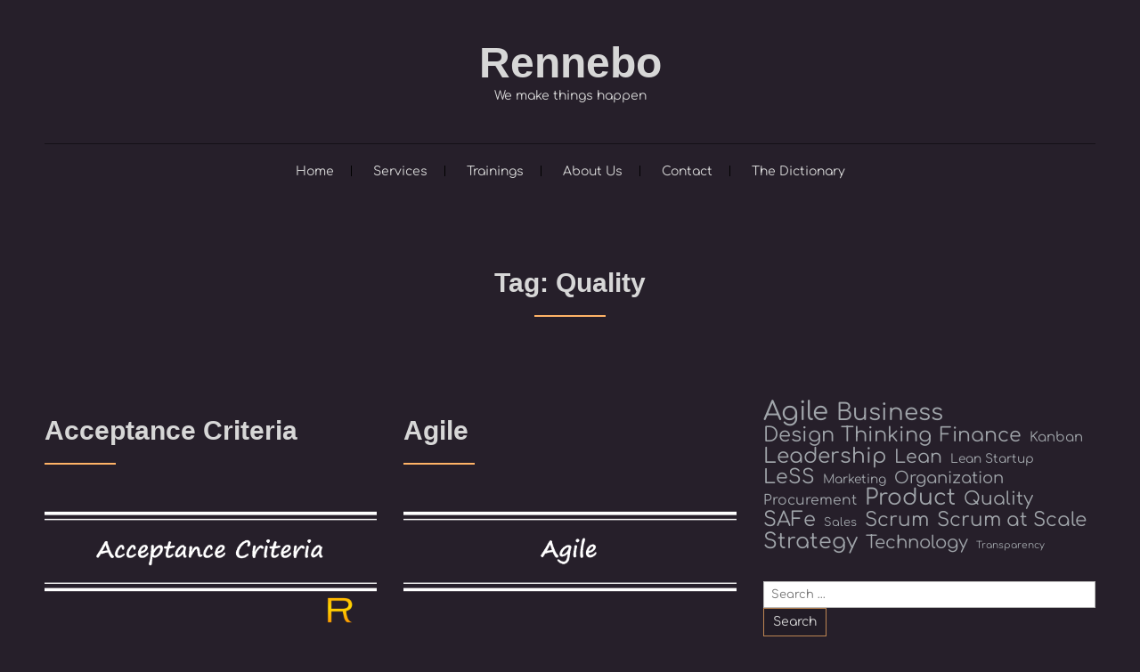

--- FILE ---
content_type: text/html; charset=UTF-8
request_url: https://www.rennebo.com/tag/quality/
body_size: 19133
content:

<!DOCTYPE html>
<html lang="en-US" class="no-js no-svg">
    <head>
        <meta charset="UTF-8">
        <!-- Mobile Specific Metas ================================================== -->
        <meta name="viewport" content="width=device-width, initial-scale=1, maximum-scale=1"/>

        <link rel="profile" href="http://gmpg.org/xfn/11"/>
        <link rel="pingback" href="https://www.rennebo.com/xmlrpc.php"/>
        <meta name='robots' content='index, follow, max-image-preview:large, max-snippet:-1, max-video-preview:-1' />

	<!-- This site is optimized with the Yoast SEO plugin v25.1 - https://yoast.com/wordpress/plugins/seo/ -->
	<title>Quality Archives - Rennebo</title>
	<link rel="canonical" href="https://www.rennebo.com/tag/quality/" />
	<meta property="og:locale" content="en_US" />
	<meta property="og:type" content="article" />
	<meta property="og:title" content="Quality Archives - Rennebo" />
	<meta property="og:url" content="https://www.rennebo.com/tag/quality/" />
	<meta property="og:site_name" content="Rennebo" />
	<meta name="twitter:card" content="summary_large_image" />
	<script type="application/ld+json" class="yoast-schema-graph">{"@context":"https://schema.org","@graph":[{"@type":"CollectionPage","@id":"https://www.rennebo.com/tag/quality/","url":"https://www.rennebo.com/tag/quality/","name":"Quality Archives - Rennebo","isPartOf":{"@id":"https://www.rennebo.com/#website"},"primaryImageOfPage":{"@id":"https://www.rennebo.com/tag/quality/#primaryimage"},"image":{"@id":"https://www.rennebo.com/tag/quality/#primaryimage"},"thumbnailUrl":"https://www.rennebo.com/wp-content/uploads/2023/07/acceptance-criteria-1.png","breadcrumb":{"@id":"https://www.rennebo.com/tag/quality/#breadcrumb"},"inLanguage":"en-US"},{"@type":"ImageObject","inLanguage":"en-US","@id":"https://www.rennebo.com/tag/quality/#primaryimage","url":"https://www.rennebo.com/wp-content/uploads/2023/07/acceptance-criteria-1.png","contentUrl":"https://www.rennebo.com/wp-content/uploads/2023/07/acceptance-criteria-1.png","width":1120,"height":560},{"@type":"BreadcrumbList","@id":"https://www.rennebo.com/tag/quality/#breadcrumb","itemListElement":[{"@type":"ListItem","position":1,"name":"Home","item":"https://www.rennebo.com/"},{"@type":"ListItem","position":2,"name":"Quality"}]},{"@type":"WebSite","@id":"https://www.rennebo.com/#website","url":"https://www.rennebo.com/","name":"Rennebo","description":"We make things happen","publisher":{"@id":"https://www.rennebo.com/#organization"},"potentialAction":[{"@type":"SearchAction","target":{"@type":"EntryPoint","urlTemplate":"https://www.rennebo.com/?s={search_term_string}"},"query-input":{"@type":"PropertyValueSpecification","valueRequired":true,"valueName":"search_term_string"}}],"inLanguage":"en-US"},{"@type":"Organization","@id":"https://www.rennebo.com/#organization","name":"Rennebo","url":"https://www.rennebo.com/","logo":{"@type":"ImageObject","inLanguage":"en-US","@id":"https://www.rennebo.com/#/schema/logo/image/","url":"https://www.rennebo.com/wp-content/uploads/2023/05/Logo-document-header.png","contentUrl":"https://www.rennebo.com/wp-content/uploads/2023/05/Logo-document-header.png","width":2560,"height":354,"caption":"Rennebo"},"image":{"@id":"https://www.rennebo.com/#/schema/logo/image/"}}]}</script>
	<!-- / Yoast SEO plugin. -->


<link rel='dns-prefetch' href='//www.googletagmanager.com' />
<link rel='dns-prefetch' href='//fonts-static.cdn-one.com' />
<link rel="alternate" type="application/rss+xml" title="Rennebo &raquo; Feed" href="https://www.rennebo.com/feed/" />
<link rel="alternate" type="application/rss+xml" title="Rennebo &raquo; Comments Feed" href="https://www.rennebo.com/comments/feed/" />
<link rel="alternate" type="application/rss+xml" title="Rennebo &raquo; Quality Tag Feed" href="https://www.rennebo.com/tag/quality/feed/" />
<style id='wp-img-auto-sizes-contain-inline-css' type='text/css'>
img:is([sizes=auto i],[sizes^="auto," i]){contain-intrinsic-size:3000px 1500px}
/*# sourceURL=wp-img-auto-sizes-contain-inline-css */
</style>
<link rel='stylesheet' id='ot-google-fonts-via-onecom-cdn-comfortaa-css' href='https://fonts-static.cdn-one.com/fonts/google/comfortaa/comfortaa.css' type='text/css' media='all' />
<style id='wp-emoji-styles-inline-css' type='text/css'>

	img.wp-smiley, img.emoji {
		display: inline !important;
		border: none !important;
		box-shadow: none !important;
		height: 1em !important;
		width: 1em !important;
		margin: 0 0.07em !important;
		vertical-align: -0.1em !important;
		background: none !important;
		padding: 0 !important;
	}
/*# sourceURL=wp-emoji-styles-inline-css */
</style>
<style id='wp-block-library-inline-css' type='text/css'>
:root{--wp-block-synced-color:#7a00df;--wp-block-synced-color--rgb:122,0,223;--wp-bound-block-color:var(--wp-block-synced-color);--wp-editor-canvas-background:#ddd;--wp-admin-theme-color:#007cba;--wp-admin-theme-color--rgb:0,124,186;--wp-admin-theme-color-darker-10:#006ba1;--wp-admin-theme-color-darker-10--rgb:0,107,160.5;--wp-admin-theme-color-darker-20:#005a87;--wp-admin-theme-color-darker-20--rgb:0,90,135;--wp-admin-border-width-focus:2px}@media (min-resolution:192dpi){:root{--wp-admin-border-width-focus:1.5px}}.wp-element-button{cursor:pointer}:root .has-very-light-gray-background-color{background-color:#eee}:root .has-very-dark-gray-background-color{background-color:#313131}:root .has-very-light-gray-color{color:#eee}:root .has-very-dark-gray-color{color:#313131}:root .has-vivid-green-cyan-to-vivid-cyan-blue-gradient-background{background:linear-gradient(135deg,#00d084,#0693e3)}:root .has-purple-crush-gradient-background{background:linear-gradient(135deg,#34e2e4,#4721fb 50%,#ab1dfe)}:root .has-hazy-dawn-gradient-background{background:linear-gradient(135deg,#faaca8,#dad0ec)}:root .has-subdued-olive-gradient-background{background:linear-gradient(135deg,#fafae1,#67a671)}:root .has-atomic-cream-gradient-background{background:linear-gradient(135deg,#fdd79a,#004a59)}:root .has-nightshade-gradient-background{background:linear-gradient(135deg,#330968,#31cdcf)}:root .has-midnight-gradient-background{background:linear-gradient(135deg,#020381,#2874fc)}:root{--wp--preset--font-size--normal:16px;--wp--preset--font-size--huge:42px}.has-regular-font-size{font-size:1em}.has-larger-font-size{font-size:2.625em}.has-normal-font-size{font-size:var(--wp--preset--font-size--normal)}.has-huge-font-size{font-size:var(--wp--preset--font-size--huge)}.has-text-align-center{text-align:center}.has-text-align-left{text-align:left}.has-text-align-right{text-align:right}.has-fit-text{white-space:nowrap!important}#end-resizable-editor-section{display:none}.aligncenter{clear:both}.items-justified-left{justify-content:flex-start}.items-justified-center{justify-content:center}.items-justified-right{justify-content:flex-end}.items-justified-space-between{justify-content:space-between}.screen-reader-text{border:0;clip-path:inset(50%);height:1px;margin:-1px;overflow:hidden;padding:0;position:absolute;width:1px;word-wrap:normal!important}.screen-reader-text:focus{background-color:#ddd;clip-path:none;color:#444;display:block;font-size:1em;height:auto;left:5px;line-height:normal;padding:15px 23px 14px;text-decoration:none;top:5px;width:auto;z-index:100000}html :where(.has-border-color){border-style:solid}html :where([style*=border-top-color]){border-top-style:solid}html :where([style*=border-right-color]){border-right-style:solid}html :where([style*=border-bottom-color]){border-bottom-style:solid}html :where([style*=border-left-color]){border-left-style:solid}html :where([style*=border-width]){border-style:solid}html :where([style*=border-top-width]){border-top-style:solid}html :where([style*=border-right-width]){border-right-style:solid}html :where([style*=border-bottom-width]){border-bottom-style:solid}html :where([style*=border-left-width]){border-left-style:solid}html :where(img[class*=wp-image-]){height:auto;max-width:100%}:where(figure){margin:0 0 1em}html :where(.is-position-sticky){--wp-admin--admin-bar--position-offset:var(--wp-admin--admin-bar--height,0px)}@media screen and (max-width:600px){html :where(.is-position-sticky){--wp-admin--admin-bar--position-offset:0px}}

/*# sourceURL=wp-block-library-inline-css */
</style><style id='wp-block-heading-inline-css' type='text/css'>
h1:where(.wp-block-heading).has-background,h2:where(.wp-block-heading).has-background,h3:where(.wp-block-heading).has-background,h4:where(.wp-block-heading).has-background,h5:where(.wp-block-heading).has-background,h6:where(.wp-block-heading).has-background{padding:1.25em 2.375em}h1.has-text-align-left[style*=writing-mode]:where([style*=vertical-lr]),h1.has-text-align-right[style*=writing-mode]:where([style*=vertical-rl]),h2.has-text-align-left[style*=writing-mode]:where([style*=vertical-lr]),h2.has-text-align-right[style*=writing-mode]:where([style*=vertical-rl]),h3.has-text-align-left[style*=writing-mode]:where([style*=vertical-lr]),h3.has-text-align-right[style*=writing-mode]:where([style*=vertical-rl]),h4.has-text-align-left[style*=writing-mode]:where([style*=vertical-lr]),h4.has-text-align-right[style*=writing-mode]:where([style*=vertical-rl]),h5.has-text-align-left[style*=writing-mode]:where([style*=vertical-lr]),h5.has-text-align-right[style*=writing-mode]:where([style*=vertical-rl]),h6.has-text-align-left[style*=writing-mode]:where([style*=vertical-lr]),h6.has-text-align-right[style*=writing-mode]:where([style*=vertical-rl]){rotate:180deg}
/*# sourceURL=https://www.rennebo.com/wp-includes/blocks/heading/style.min.css */
</style>
<style id='wp-block-tag-cloud-inline-css' type='text/css'>
.wp-block-tag-cloud{box-sizing:border-box}.wp-block-tag-cloud.aligncenter{justify-content:center;text-align:center}.wp-block-tag-cloud a{display:inline-block;margin-right:5px}.wp-block-tag-cloud span{display:inline-block;margin-left:5px;text-decoration:none}:root :where(.wp-block-tag-cloud.is-style-outline){display:flex;flex-wrap:wrap;gap:1ch}:root :where(.wp-block-tag-cloud.is-style-outline a){border:1px solid;font-size:unset!important;margin-right:0;padding:1ch 2ch;text-decoration:none!important}
/*# sourceURL=https://www.rennebo.com/wp-includes/blocks/tag-cloud/style.min.css */
</style>
<style id='wp-block-paragraph-inline-css' type='text/css'>
.is-small-text{font-size:.875em}.is-regular-text{font-size:1em}.is-large-text{font-size:2.25em}.is-larger-text{font-size:3em}.has-drop-cap:not(:focus):first-letter{float:left;font-size:8.4em;font-style:normal;font-weight:100;line-height:.68;margin:.05em .1em 0 0;text-transform:uppercase}body.rtl .has-drop-cap:not(:focus):first-letter{float:none;margin-left:.1em}p.has-drop-cap.has-background{overflow:hidden}:root :where(p.has-background){padding:1.25em 2.375em}:where(p.has-text-color:not(.has-link-color)) a{color:inherit}p.has-text-align-left[style*="writing-mode:vertical-lr"],p.has-text-align-right[style*="writing-mode:vertical-rl"]{rotate:180deg}
/*# sourceURL=https://www.rennebo.com/wp-includes/blocks/paragraph/style.min.css */
</style>
<style id='global-styles-inline-css' type='text/css'>
:root{--wp--preset--aspect-ratio--square: 1;--wp--preset--aspect-ratio--4-3: 4/3;--wp--preset--aspect-ratio--3-4: 3/4;--wp--preset--aspect-ratio--3-2: 3/2;--wp--preset--aspect-ratio--2-3: 2/3;--wp--preset--aspect-ratio--16-9: 16/9;--wp--preset--aspect-ratio--9-16: 9/16;--wp--preset--color--black: #000000;--wp--preset--color--cyan-bluish-gray: #abb8c3;--wp--preset--color--white: #ffffff;--wp--preset--color--pale-pink: #f78da7;--wp--preset--color--vivid-red: #cf2e2e;--wp--preset--color--luminous-vivid-orange: #ff6900;--wp--preset--color--luminous-vivid-amber: #fcb900;--wp--preset--color--light-green-cyan: #7bdcb5;--wp--preset--color--vivid-green-cyan: #00d084;--wp--preset--color--pale-cyan-blue: #8ed1fc;--wp--preset--color--vivid-cyan-blue: #0693e3;--wp--preset--color--vivid-purple: #9b51e0;--wp--preset--gradient--vivid-cyan-blue-to-vivid-purple: linear-gradient(135deg,rgb(6,147,227) 0%,rgb(155,81,224) 100%);--wp--preset--gradient--light-green-cyan-to-vivid-green-cyan: linear-gradient(135deg,rgb(122,220,180) 0%,rgb(0,208,130) 100%);--wp--preset--gradient--luminous-vivid-amber-to-luminous-vivid-orange: linear-gradient(135deg,rgb(252,185,0) 0%,rgb(255,105,0) 100%);--wp--preset--gradient--luminous-vivid-orange-to-vivid-red: linear-gradient(135deg,rgb(255,105,0) 0%,rgb(207,46,46) 100%);--wp--preset--gradient--very-light-gray-to-cyan-bluish-gray: linear-gradient(135deg,rgb(238,238,238) 0%,rgb(169,184,195) 100%);--wp--preset--gradient--cool-to-warm-spectrum: linear-gradient(135deg,rgb(74,234,220) 0%,rgb(151,120,209) 20%,rgb(207,42,186) 40%,rgb(238,44,130) 60%,rgb(251,105,98) 80%,rgb(254,248,76) 100%);--wp--preset--gradient--blush-light-purple: linear-gradient(135deg,rgb(255,206,236) 0%,rgb(152,150,240) 100%);--wp--preset--gradient--blush-bordeaux: linear-gradient(135deg,rgb(254,205,165) 0%,rgb(254,45,45) 50%,rgb(107,0,62) 100%);--wp--preset--gradient--luminous-dusk: linear-gradient(135deg,rgb(255,203,112) 0%,rgb(199,81,192) 50%,rgb(65,88,208) 100%);--wp--preset--gradient--pale-ocean: linear-gradient(135deg,rgb(255,245,203) 0%,rgb(182,227,212) 50%,rgb(51,167,181) 100%);--wp--preset--gradient--electric-grass: linear-gradient(135deg,rgb(202,248,128) 0%,rgb(113,206,126) 100%);--wp--preset--gradient--midnight: linear-gradient(135deg,rgb(2,3,129) 0%,rgb(40,116,252) 100%);--wp--preset--font-size--small: 13px;--wp--preset--font-size--medium: 20px;--wp--preset--font-size--large: 36px;--wp--preset--font-size--x-large: 42px;--wp--preset--spacing--20: 0.44rem;--wp--preset--spacing--30: 0.67rem;--wp--preset--spacing--40: 1rem;--wp--preset--spacing--50: 1.5rem;--wp--preset--spacing--60: 2.25rem;--wp--preset--spacing--70: 3.38rem;--wp--preset--spacing--80: 5.06rem;--wp--preset--shadow--natural: 6px 6px 9px rgba(0, 0, 0, 0.2);--wp--preset--shadow--deep: 12px 12px 50px rgba(0, 0, 0, 0.4);--wp--preset--shadow--sharp: 6px 6px 0px rgba(0, 0, 0, 0.2);--wp--preset--shadow--outlined: 6px 6px 0px -3px rgb(255, 255, 255), 6px 6px rgb(0, 0, 0);--wp--preset--shadow--crisp: 6px 6px 0px rgb(0, 0, 0);}:where(.is-layout-flex){gap: 0.5em;}:where(.is-layout-grid){gap: 0.5em;}body .is-layout-flex{display: flex;}.is-layout-flex{flex-wrap: wrap;align-items: center;}.is-layout-flex > :is(*, div){margin: 0;}body .is-layout-grid{display: grid;}.is-layout-grid > :is(*, div){margin: 0;}:where(.wp-block-columns.is-layout-flex){gap: 2em;}:where(.wp-block-columns.is-layout-grid){gap: 2em;}:where(.wp-block-post-template.is-layout-flex){gap: 1.25em;}:where(.wp-block-post-template.is-layout-grid){gap: 1.25em;}.has-black-color{color: var(--wp--preset--color--black) !important;}.has-cyan-bluish-gray-color{color: var(--wp--preset--color--cyan-bluish-gray) !important;}.has-white-color{color: var(--wp--preset--color--white) !important;}.has-pale-pink-color{color: var(--wp--preset--color--pale-pink) !important;}.has-vivid-red-color{color: var(--wp--preset--color--vivid-red) !important;}.has-luminous-vivid-orange-color{color: var(--wp--preset--color--luminous-vivid-orange) !important;}.has-luminous-vivid-amber-color{color: var(--wp--preset--color--luminous-vivid-amber) !important;}.has-light-green-cyan-color{color: var(--wp--preset--color--light-green-cyan) !important;}.has-vivid-green-cyan-color{color: var(--wp--preset--color--vivid-green-cyan) !important;}.has-pale-cyan-blue-color{color: var(--wp--preset--color--pale-cyan-blue) !important;}.has-vivid-cyan-blue-color{color: var(--wp--preset--color--vivid-cyan-blue) !important;}.has-vivid-purple-color{color: var(--wp--preset--color--vivid-purple) !important;}.has-black-background-color{background-color: var(--wp--preset--color--black) !important;}.has-cyan-bluish-gray-background-color{background-color: var(--wp--preset--color--cyan-bluish-gray) !important;}.has-white-background-color{background-color: var(--wp--preset--color--white) !important;}.has-pale-pink-background-color{background-color: var(--wp--preset--color--pale-pink) !important;}.has-vivid-red-background-color{background-color: var(--wp--preset--color--vivid-red) !important;}.has-luminous-vivid-orange-background-color{background-color: var(--wp--preset--color--luminous-vivid-orange) !important;}.has-luminous-vivid-amber-background-color{background-color: var(--wp--preset--color--luminous-vivid-amber) !important;}.has-light-green-cyan-background-color{background-color: var(--wp--preset--color--light-green-cyan) !important;}.has-vivid-green-cyan-background-color{background-color: var(--wp--preset--color--vivid-green-cyan) !important;}.has-pale-cyan-blue-background-color{background-color: var(--wp--preset--color--pale-cyan-blue) !important;}.has-vivid-cyan-blue-background-color{background-color: var(--wp--preset--color--vivid-cyan-blue) !important;}.has-vivid-purple-background-color{background-color: var(--wp--preset--color--vivid-purple) !important;}.has-black-border-color{border-color: var(--wp--preset--color--black) !important;}.has-cyan-bluish-gray-border-color{border-color: var(--wp--preset--color--cyan-bluish-gray) !important;}.has-white-border-color{border-color: var(--wp--preset--color--white) !important;}.has-pale-pink-border-color{border-color: var(--wp--preset--color--pale-pink) !important;}.has-vivid-red-border-color{border-color: var(--wp--preset--color--vivid-red) !important;}.has-luminous-vivid-orange-border-color{border-color: var(--wp--preset--color--luminous-vivid-orange) !important;}.has-luminous-vivid-amber-border-color{border-color: var(--wp--preset--color--luminous-vivid-amber) !important;}.has-light-green-cyan-border-color{border-color: var(--wp--preset--color--light-green-cyan) !important;}.has-vivid-green-cyan-border-color{border-color: var(--wp--preset--color--vivid-green-cyan) !important;}.has-pale-cyan-blue-border-color{border-color: var(--wp--preset--color--pale-cyan-blue) !important;}.has-vivid-cyan-blue-border-color{border-color: var(--wp--preset--color--vivid-cyan-blue) !important;}.has-vivid-purple-border-color{border-color: var(--wp--preset--color--vivid-purple) !important;}.has-vivid-cyan-blue-to-vivid-purple-gradient-background{background: var(--wp--preset--gradient--vivid-cyan-blue-to-vivid-purple) !important;}.has-light-green-cyan-to-vivid-green-cyan-gradient-background{background: var(--wp--preset--gradient--light-green-cyan-to-vivid-green-cyan) !important;}.has-luminous-vivid-amber-to-luminous-vivid-orange-gradient-background{background: var(--wp--preset--gradient--luminous-vivid-amber-to-luminous-vivid-orange) !important;}.has-luminous-vivid-orange-to-vivid-red-gradient-background{background: var(--wp--preset--gradient--luminous-vivid-orange-to-vivid-red) !important;}.has-very-light-gray-to-cyan-bluish-gray-gradient-background{background: var(--wp--preset--gradient--very-light-gray-to-cyan-bluish-gray) !important;}.has-cool-to-warm-spectrum-gradient-background{background: var(--wp--preset--gradient--cool-to-warm-spectrum) !important;}.has-blush-light-purple-gradient-background{background: var(--wp--preset--gradient--blush-light-purple) !important;}.has-blush-bordeaux-gradient-background{background: var(--wp--preset--gradient--blush-bordeaux) !important;}.has-luminous-dusk-gradient-background{background: var(--wp--preset--gradient--luminous-dusk) !important;}.has-pale-ocean-gradient-background{background: var(--wp--preset--gradient--pale-ocean) !important;}.has-electric-grass-gradient-background{background: var(--wp--preset--gradient--electric-grass) !important;}.has-midnight-gradient-background{background: var(--wp--preset--gradient--midnight) !important;}.has-small-font-size{font-size: var(--wp--preset--font-size--small) !important;}.has-medium-font-size{font-size: var(--wp--preset--font-size--medium) !important;}.has-large-font-size{font-size: var(--wp--preset--font-size--large) !important;}.has-x-large-font-size{font-size: var(--wp--preset--font-size--x-large) !important;}
/*# sourceURL=global-styles-inline-css */
</style>

<style id='classic-theme-styles-inline-css' type='text/css'>
/*! This file is auto-generated */
.wp-block-button__link{color:#fff;background-color:#32373c;border-radius:9999px;box-shadow:none;text-decoration:none;padding:calc(.667em + 2px) calc(1.333em + 2px);font-size:1.125em}.wp-block-file__button{background:#32373c;color:#fff;text-decoration:none}
/*# sourceURL=/wp-includes/css/classic-themes.min.css */
</style>
<link rel='stylesheet' id='cta-button-css-css' href='https://usercontent.one/wp/www.rennebo.com/wp-content/plugins/cta-button-styler/css/cta-button-styler.css?ver=6.9&media=1690739767' type='text/css' media='all' />
<link rel='stylesheet' id='wpa-css-css' href='https://usercontent.one/wp/www.rennebo.com/wp-content/plugins/honeypot/includes/css/wpa.css?ver=2.2.10&media=1690739767' type='text/css' media='all' />
<link rel='stylesheet' id='comfortaa-google-font-css' href='//fonts-static.cdn-one.com/fonts/google/comfortaa/comfortaa.css?ver=6.9' type='text/css' media='all' />
<link rel='stylesheet' id='style-event-dj-all-css' href='https://usercontent.one/wp/www.rennebo.com/wp-content/themes/event-dj/assets/min-css/style.min.css?ver=5.3.2&media=1690739767' type='text/css' media='all' />
<link rel='stylesheet' id='dashicons-css' href='https://www.rennebo.com/wp-includes/css/dashicons.min.css?ver=6.9' type='text/css' media='all' />
<style id='akismet-widget-style-inline-css' type='text/css'>

			.a-stats {
				--akismet-color-mid-green: #357b49;
				--akismet-color-white: #fff;
				--akismet-color-light-grey: #f6f7f7;

				max-width: 350px;
				width: auto;
			}

			.a-stats * {
				all: unset;
				box-sizing: border-box;
			}

			.a-stats strong {
				font-weight: 600;
			}

			.a-stats a.a-stats__link,
			.a-stats a.a-stats__link:visited,
			.a-stats a.a-stats__link:active {
				background: var(--akismet-color-mid-green);
				border: none;
				box-shadow: none;
				border-radius: 8px;
				color: var(--akismet-color-white);
				cursor: pointer;
				display: block;
				font-family: -apple-system, BlinkMacSystemFont, 'Segoe UI', 'Roboto', 'Oxygen-Sans', 'Ubuntu', 'Cantarell', 'Helvetica Neue', sans-serif;
				font-weight: 500;
				padding: 12px;
				text-align: center;
				text-decoration: none;
				transition: all 0.2s ease;
			}

			/* Extra specificity to deal with TwentyTwentyOne focus style */
			.widget .a-stats a.a-stats__link:focus {
				background: var(--akismet-color-mid-green);
				color: var(--akismet-color-white);
				text-decoration: none;
			}

			.a-stats a.a-stats__link:hover {
				filter: brightness(110%);
				box-shadow: 0 4px 12px rgba(0, 0, 0, 0.06), 0 0 2px rgba(0, 0, 0, 0.16);
			}

			.a-stats .count {
				color: var(--akismet-color-white);
				display: block;
				font-size: 1.5em;
				line-height: 1.4;
				padding: 0 13px;
				white-space: nowrap;
			}
		
/*# sourceURL=akismet-widget-style-inline-css */
</style>
<script type="text/javascript" src="https://www.rennebo.com/wp-includes/js/jquery/jquery.min.js?ver=3.7.1" id="jquery-core-js"></script>
<script type="text/javascript" src="https://www.rennebo.com/wp-includes/js/jquery/jquery-migrate.min.js?ver=3.4.1" id="jquery-migrate-js"></script>
<script type="text/javascript" src="https://usercontent.one/wp/www.rennebo.com/wp-content/plugins/stop-user-enumeration/frontend/js/frontend.js?ver=1.7&media=1690739767" id="stop-user-enumeration-js" defer="defer" data-wp-strategy="defer"></script>

<!-- Google tag (gtag.js) snippet added by Site Kit -->

<!-- Google Analytics snippet added by Site Kit -->
<script type="text/javascript" src="https://www.googletagmanager.com/gtag/js?id=GT-KT9JS82" id="google_gtagjs-js" async></script>
<script type="text/javascript" id="google_gtagjs-js-after">
/* <![CDATA[ */
window.dataLayer = window.dataLayer || [];function gtag(){dataLayer.push(arguments);}
gtag("set","linker",{"domains":["www.rennebo.com"]});
gtag("js", new Date());
gtag("set", "developer_id.dZTNiMT", true);
gtag("config", "GT-KT9JS82");
//# sourceURL=google_gtagjs-js-after
/* ]]> */
</script>

<!-- End Google tag (gtag.js) snippet added by Site Kit -->
<link rel="https://api.w.org/" href="https://www.rennebo.com/wp-json/" /><link rel="alternate" title="JSON" type="application/json" href="https://www.rennebo.com/wp-json/wp/v2/tags/48" /><link rel="EditURI" type="application/rsd+xml" title="RSD" href="https://www.rennebo.com/xmlrpc.php?rsd" />
<meta name="generator" content="WordPress 6.9" />
<meta name="generator" content="Site Kit by Google 1.152.1" /><style>[class*=" icon-oc-"],[class^=icon-oc-]{speak:none;font-style:normal;font-weight:400;font-variant:normal;text-transform:none;line-height:1;-webkit-font-smoothing:antialiased;-moz-osx-font-smoothing:grayscale}.icon-oc-one-com-white-32px-fill:before{content:"901"}.icon-oc-one-com:before{content:"900"}#one-com-icon,.toplevel_page_onecom-wp .wp-menu-image{speak:none;display:flex;align-items:center;justify-content:center;text-transform:none;line-height:1;-webkit-font-smoothing:antialiased;-moz-osx-font-smoothing:grayscale}.onecom-wp-admin-bar-item>a,.toplevel_page_onecom-wp>.wp-menu-name{font-size:16px;font-weight:400;line-height:1}.toplevel_page_onecom-wp>.wp-menu-name img{width:69px;height:9px;}.wp-submenu-wrap.wp-submenu>.wp-submenu-head>img{width:88px;height:auto}.onecom-wp-admin-bar-item>a img{height:7px!important}.onecom-wp-admin-bar-item>a img,.toplevel_page_onecom-wp>.wp-menu-name img{opacity:.8}.onecom-wp-admin-bar-item.hover>a img,.toplevel_page_onecom-wp.wp-has-current-submenu>.wp-menu-name img,li.opensub>a.toplevel_page_onecom-wp>.wp-menu-name img{opacity:1}#one-com-icon:before,.onecom-wp-admin-bar-item>a:before,.toplevel_page_onecom-wp>.wp-menu-image:before{content:'';position:static!important;background-color:rgba(240,245,250,.4);border-radius:102px;width:18px;height:18px;padding:0!important}.onecom-wp-admin-bar-item>a:before{width:14px;height:14px}.onecom-wp-admin-bar-item.hover>a:before,.toplevel_page_onecom-wp.opensub>a>.wp-menu-image:before,.toplevel_page_onecom-wp.wp-has-current-submenu>.wp-menu-image:before{background-color:#76b82a}.onecom-wp-admin-bar-item>a{display:inline-flex!important;align-items:center;justify-content:center}#one-com-logo-wrapper{font-size:4em}#one-com-icon{vertical-align:middle}.imagify-welcome{display:none !important;}</style>		<style type="text/css" id="wp-custom-css">
			.wp-block-post-template.is-flex-container
{
	row-gap:0em;
}
.wpforms-field-label
{
	color: #fff;
}
.comment-respond
{
	padding-top: 40px;
}
body
{
	background-color:rgba(38,31,42,1);
}
h2, article.post h2
{
	padding-top: 20px;
	margin-bottom: 5px;
}
.cta
{
	width: 200px;
	display: block;
	text-align: center;
}		</style>
		        

<style type="text/css">

            /* Primary Skin Color */
        #primary-nav ul li.current_page_item,
        #primary-nav ul li:hover > a {
            color: rgba(255,179,102,1);
        }
        a.button,
        a.button:visited,
        .onecom-webshop-main .button,
        .onecom-webshop-main .button.button-back,
        .onecom-webshop-main .button:visited,
        .small-text,
        #wp-calendar thead th,
        #sticky_menu li.current-menu-item > a {
/*            background-color: rgba(255,179,102,1);*/
        }
        section h2:after,
        h2.left-line:after,
        h2.center-line:after{
            border-color: rgba(255,179,102,1);
        }

        /* Secondary Skin Color */
        .skin-bg {
            background-color: rgba(30,24,33,1);
        }

        .site-logo h1{font-family:Arial;font-size:48px;font-style:normal;font-variant:normal;font-weight:bold;line-height:53px;text-decoration:none;text-transform:none;}#primary-nav ul li a{font-family:Comfortaa;font-size:14px;font-style:normal;font-variant:normal;font-weight:normal;line-height:15px;text-decoration:none;text-transform:none;}body, body p, .section-content, .section-content p, .sidebar, .featured-box, .main-content-box, .main-content-box p, .plan-content, .widget-content, .textwidget, .highlighted-text, .package-highlights{font-family:Comfortaa;font-size:14px;font-style:normal;font-variant:normal;font-weight:400;line-height:21px;text-decoration:none;text-transform:none;}.onecom-webshop-main *, .main-content-box .onecom-webshop-main h1, .main-content-box .onecom-webshop-main h2 {font-family:Comfortaa;font-size:14px;font-style:normal;font-variant:normal;font-weight:400;line-height:21px;text-decoration:none;text-transform:none;}h1, .section-content h1, .featured-box h1, .main-content-box h1, .plan-content h1, .widget-content h1, .textwidget h1, .service-details h1{font-family:Arial;font-size:48px;font-style:normal;font-weight:bold;line-height:57px;text-decoration:none;}h2, .page h2, .section-content h2, .featured-box h2, .main-content-box h2, .plan-content h2, .widget-content h2, .textwidget h2, .service-details h2{font-family:Arial;font-size:30px;font-style:normal;font-weight:700;line-height:36px;text-decoration:none;}h3, .section-content h3, .featured-box h3, .main-content-box h3, .plan-content h3, .widget-content h3, .textwidget h3, .service-details h3{font-family:Arial;font-size:26px;font-style:normal;font-weight:400;line-height:32px;text-decoration:none;}h4, .section-content h4, .featured-box h4, .main-content-box h4, .plan-content h4, .widget-content h4, .textwidget h4, .service-details h4{font-family:Arial;font-size:20px;font-style:normal;font-weight:400;line-height:32px;text-decoration:none;}h5, .section-content h5, .featured-box h5, .main-content-box h5, .plan-content h5, .widget-content h5, .textwidget h5, .service-details h5{font-family:Comfortaa;font-size:14px;font-style:normal;font-weight:400;line-height:30px;text-decoration:none;}h6, .section-content h6, .featured-box h6, .main-content-box h6, .plan-content h6, .widget-content h6, .textwidget h6, .site-logo h6, .service-details h6{font-family:Comfortaa;font-size:14px;font-style:normal;font-weight:400;line-height:21px;text-decoration:none;}.home-banner .banner-caption h2{font-family:Arial;font-size:30px;font-style:normal;font-weight:normal;line-height:36px;text-decoration:none;}.banner-description{font-family:Comfortaa;font-size:14px;font-style:normal;font-weight:normal;line-height:21px;text-decoration:none;}.section-title h2 {font-family:Arial;font-size:30px;font-style:normal;font-weight:700;line-height:36px;text-decoration:none;}.section-content.testimonial-content, .section-content.testimonial-content p{font-family:Arial;font-size:30px;font-style:normal;font-weight:normal;line-height:36px;text-decoration:none;}.section-content, .section-content p{font-family:Comfortaa;font-size:14px;font-style:normal;font-variant:normal;font-weight:400;line-height:20px;text-decoration:none;text-transform:none;}.button, a.button:visited{font-family:Comfortaa;font-size:14px;font-style:normal;font-weight:normal;line-height:60px;text-decoration:none;}.banner-button .button, .banner-button a.button:visited{font-family:Comfortaa;font-size:12px;font-style:normal;font-weight:normal;line-height:60px;text-decoration:none;}.button.small-text, a.button.small-text:visited{font-family:Comfortaa;font-size:12px;font-style:normal;font-weight:normal;line-height:60px;text-decoration:none;}[type="submit"].button, [type="submit"].button:visited{font-family:Comfortaa;font-size:14px;font-style:normal;font-weight:normal;line-height:30px;text-decoration:none;}.footer-widgets, .footer-widgets div, .footer-widgets p, .footer-widgets li {font-family:Comfortaa;font-size:12px;font-style:normal;font-weight:normal;line-height:22px;text-decoration:none;}/* Your custom CSS goes here */

</style>
        <link rel='stylesheet' id='responsive-css'  href='https://usercontent.one/wp/www.rennebo.com/wp-content/themes/event-dj/assets/css/responsive.css?ver=5.3.2&media=1690739767' type='text/css' media='all' />

            </head>

    <body class="archive tag tag-quality tag-48 wp-theme-event-dj">
        <!-- START master wrapper -->
        <div id="wrapper" class="ot-dark-bg">
            <!-- START page wrapper -->
            <div id="page">
                <!-- START header container-->
                <header id="site-header" role="banner">
                    <div class="container">
                        <div class="row">
                            <div class="col-md-12 text-center site-logo-box">
                                <button class="menu-toggle mobile-only" aria-controls="sticky_menu" aria-expanded="false">Menu</button> 
                            </div>
                            <div class="col-md-12 text-center">
                                <div class="site-logo">
                                    
                                        <h1 class="site-title">
                                            <a href="https://www.rennebo.com/" rel="home">
                                                Rennebo                                            </a>
                                        </h1>
                                        <!-- END logo container -->
                                                                    </div>
                            </div>
                            <div class="col-md-12 text-center">
                                                                    <h6 class="tagline">We make things happen</h6>
                                                            </div>
                            <div class="col-md-12 desktop-only text-center">
                                <!-- START nav container -->
                                <nav class="nav primary-nav" id="primary-nav" role="navigation">
                                    <ul id="menu-primary" class="menu"><li id="menu-item-41" class="menu-item menu-item-type-post_type menu-item-object-page menu-item-home menu-item-41"><a href="https://www.rennebo.com/">Home</a></li>
<li id="menu-item-36" class="menu-item menu-item-type-post_type menu-item-object-page menu-item-36"><a href="https://www.rennebo.com/services/">Services</a></li>
<li id="menu-item-37" class="menu-item menu-item-type-post_type menu-item-object-page menu-item-37"><a href="https://www.rennebo.com/packages/">Trainings</a></li>
<li id="menu-item-40" class="menu-item menu-item-type-post_type menu-item-object-page menu-item-40"><a href="https://www.rennebo.com/about-me/">About Us</a></li>
<li id="menu-item-38" class="menu-item menu-item-type-post_type menu-item-object-page menu-item-38"><a href="https://www.rennebo.com/contact/">Contact</a></li>
<li id="menu-item-467" class="menu-item menu-item-type-post_type menu-item-object-page menu-item-467"><a href="https://www.rennebo.com/dictionary/">The Dictionary</a></li>
</ul>                                </nav>
                                <!-- END nav container -->
                            </div>
                        </div>
                    </div>
                </header>
                <!-- END nav container --><!-- Blog Layout -->

<section class="page-content" role="main">
    <div class="container">
        <div class="row text-center">
            <div class="col-md-12">
                <div class="section-title">
                    <header class="page-header">
                        <h2 class="center-line">Tag: <span>Quality</span></h2>                    </header><!-- .page-header -->
                </div>
                
            </div>
        </div>
    </div>
</section>
<!-- START Page Content -->
<section class="page-content" role="main">
            <div class="container">
            <div class="row right-sidebar">

                
                                    <div class="col-md-8 col-sm-12">
                                    <!-- Blog Content -->
                    <div class="cpt-listing has-sidebar">

    <div class="row">
        
            <!-- CPT Content -->
            <div class="cpt-content col-md-6 article-block">

                <!-- START Single CPT -->
                <article id="post-202" class="post-202 post type-post status-publish format-standard has-post-thumbnail hentry category-dictionary tag-agile tag-business tag-product tag-quality tag-technology" >
                    <header>
                        <div class="page-title">
                            <h2 class="left-line">Acceptance Criteria</h2>                        </div>
                    </header>
                    <!-- CPT Featured Image -->
                                            <div class="featured-image-box">
                            <a href="https://www.rennebo.com/acceptance-criteria/">
                                <img width="560" height="280" src="https://usercontent.one/wp/www.rennebo.com/wp-content/uploads/2023/07/acceptance-criteria-1-560x280.png?media=1690739767" class="featured-image wp-post-image" alt="" decoding="async" fetchpriority="high" srcset="https://usercontent.one/wp/www.rennebo.com/wp-content/uploads/2023/07/acceptance-criteria-1-560x280.png?media=1690739767 560w, https://usercontent.one/wp/www.rennebo.com/wp-content/uploads/2023/07/acceptance-criteria-1-300x150.png?media=1690739767 300w, https://usercontent.one/wp/www.rennebo.com/wp-content/uploads/2023/07/acceptance-criteria-1-1024x512.png?media=1690739767 1024w, https://usercontent.one/wp/www.rennebo.com/wp-content/uploads/2023/07/acceptance-criteria-1-768x384.png?media=1690739767 768w, https://usercontent.one/wp/www.rennebo.com/wp-content/uploads/2023/07/acceptance-criteria-1.png?media=1690739767 1120w" sizes="(max-width: 560px) 100vw, 560px" />                            </a>
                        </div>
                                        <!-- CPT Metadata -->
                                                                        
<div class="post-meta" role="contentinfo">
    <ul>
        <!-- Post Author -->
        <li>
            <span class="dashicons dashicons-admin-users"></span>
            <a class="post-author" href="https://www.rennebo.com/author/admin/">
                Webmaster            </a>
        </li>

        <!-- Post Publish & Updated Date & Time -->
        <li>
            <span class="dashicons dashicons-clock"></span>
            <time class="post-date entry-date published" datetime="2023-07-16T18:14:04+02:00" title="">July 16, 2023</time><time class="updated" datetime="2023-09-09T22:28:31+02:00">September 9, 2023</time>        </li>

        <!-- Post Categories -->


            <li class="post-categories">
                <span class="dashicons dashicons-category"></span>
    <a href="https://www.rennebo.com/category/dictionary/" rel="category tag">Dictionary</a>            </li>

            
    </ul>
</div>                                            
                    <!-- CPT Content -->
                    <div class="post-content main-content-box">
                                                <p>Acceptance Criteria are specific conditions or requirements that must be met for a User Story or a product increment to be considered complete. They are a crucial part of Agile development, where they provide a clear definition of done for each Backlog Item. In the following we will touch upon [&hellip;]</p>
                    </div>
                    <div class="">
                        <a class="button" href="https://www.rennebo.com/acceptance-criteria/" >
                            Read More                        </a>
                    </div>
                </article>
            </div>

            <!-- END Single CPT -->
        
            <!-- CPT Content -->
            <div class="cpt-content col-md-6 article-block">

                <!-- START Single CPT -->
                <article id="post-135" class="post-135 post type-post status-publish format-standard has-post-thumbnail hentry category-dictionary tag-agile tag-business tag-finance tag-leadership tag-lean tag-less tag-procurement tag-product tag-quality tag-safe tag-scrum tag-scrum-at-scale tag-strategy tag-technology" >
                    <header>
                        <div class="page-title">
                            <h2 class="left-line">Agile</h2>                        </div>
                    </header>
                    <!-- CPT Featured Image -->
                                            <div class="featured-image-box">
                            <a href="https://www.rennebo.com/agile/">
                                <img width="560" height="280" src="https://usercontent.one/wp/www.rennebo.com/wp-content/uploads/2023/07/agile-560x280.png?media=1690739767" class="featured-image wp-post-image" alt="" decoding="async" srcset="https://usercontent.one/wp/www.rennebo.com/wp-content/uploads/2023/07/agile-560x280.png?media=1690739767 560w, https://usercontent.one/wp/www.rennebo.com/wp-content/uploads/2023/07/agile-300x150.png?media=1690739767 300w, https://usercontent.one/wp/www.rennebo.com/wp-content/uploads/2023/07/agile-1024x512.png?media=1690739767 1024w, https://usercontent.one/wp/www.rennebo.com/wp-content/uploads/2023/07/agile-768x384.png?media=1690739767 768w, https://usercontent.one/wp/www.rennebo.com/wp-content/uploads/2023/07/agile.png?media=1690739767 1120w" sizes="(max-width: 560px) 100vw, 560px" />                            </a>
                        </div>
                                        <!-- CPT Metadata -->
                                                                        
<div class="post-meta" role="contentinfo">
    <ul>
        <!-- Post Author -->
        <li>
            <span class="dashicons dashicons-admin-users"></span>
            <a class="post-author" href="https://www.rennebo.com/author/admin/">
                Webmaster            </a>
        </li>

        <!-- Post Publish & Updated Date & Time -->
        <li>
            <span class="dashicons dashicons-clock"></span>
            <time class="post-date entry-date published" datetime="2023-07-06T14:51:46+02:00" title="">July 6, 2023</time><time class="updated" datetime="2023-07-30T18:10:25+02:00">July 30, 2023</time>        </li>

        <!-- Post Categories -->


            <li class="post-categories">
                <span class="dashicons dashicons-category"></span>
    <a href="https://www.rennebo.com/category/dictionary/" rel="category tag">Dictionary</a>            </li>

            
    </ul>
</div>                                            
                    <!-- CPT Content -->
                    <div class="post-content main-content-box">
                                                <p>According to several of the authors of the Agile Manifesto, the word agile refers to adaptability and how quick a team or an organization is able to respond to changes. As a consequence, this means that the &#8220;Manifesto for Agile Software Development&#8221; might as well have been called the &#8220;Manifesto [&hellip;]</p>
                    </div>
                    <div class="">
                        <a class="button" href="https://www.rennebo.com/agile/" >
                            Read More                        </a>
                    </div>
                </article>
            </div>

            <!-- END Single CPT -->
        
            <!-- CPT Content -->
            <div class="cpt-content col-md-6 article-block">

                <!-- START Single CPT -->
                <article id="post-248" class="post-248 post type-post status-publish format-standard has-post-thumbnail hentry category-dictionary tag-agile tag-quality" >
                    <header>
                        <div class="page-title">
                            <h2 class="left-line">Agile Governance</h2>                        </div>
                    </header>
                    <!-- CPT Featured Image -->
                                            <div class="featured-image-box">
                            <a href="https://www.rennebo.com/agile-governance/">
                                <img width="560" height="280" src="https://usercontent.one/wp/www.rennebo.com/wp-content/uploads/2023/07/agile-governance-560x280.png?media=1690739767" class="featured-image wp-post-image" alt="" decoding="async" srcset="https://usercontent.one/wp/www.rennebo.com/wp-content/uploads/2023/07/agile-governance-560x280.png?media=1690739767 560w, https://usercontent.one/wp/www.rennebo.com/wp-content/uploads/2023/07/agile-governance-300x150.png?media=1690739767 300w, https://usercontent.one/wp/www.rennebo.com/wp-content/uploads/2023/07/agile-governance-1024x512.png?media=1690739767 1024w, https://usercontent.one/wp/www.rennebo.com/wp-content/uploads/2023/07/agile-governance-768x384.png?media=1690739767 768w, https://usercontent.one/wp/www.rennebo.com/wp-content/uploads/2023/07/agile-governance.png?media=1690739767 1120w" sizes="(max-width: 560px) 100vw, 560px" />                            </a>
                        </div>
                                        <!-- CPT Metadata -->
                                                                        
<div class="post-meta" role="contentinfo">
    <ul>
        <!-- Post Author -->
        <li>
            <span class="dashicons dashicons-admin-users"></span>
            <a class="post-author" href="https://www.rennebo.com/author/admin/">
                Webmaster            </a>
        </li>

        <!-- Post Publish & Updated Date & Time -->
        <li>
            <span class="dashicons dashicons-clock"></span>
            <time class="post-date entry-date published" datetime="2023-07-16T18:38:25+02:00" title="">July 16, 2023</time><time class="updated" datetime="2023-07-30T18:13:52+02:00">July 30, 2023</time>        </li>

        <!-- Post Categories -->


            <li class="post-categories">
                <span class="dashicons dashicons-category"></span>
    <a href="https://www.rennebo.com/category/dictionary/" rel="category tag">Dictionary</a>            </li>

            
    </ul>
</div>                                            
                    <!-- CPT Content -->
                    <div class="post-content main-content-box">
                                                <p>Agile Governance refers to the set of principles, policies, and practices that support and guide Agile initiatives within an organization. It ensures that Agile projects and teams align with the organization&#8217;s overall goals, maintain transparency, and adhere to compliance requirements while still embracing Agile values and principles. Key points about [&hellip;]</p>
                    </div>
                    <div class="">
                        <a class="button" href="https://www.rennebo.com/agile-governance/" >
                            Read More                        </a>
                    </div>
                </article>
            </div>

            <!-- END Single CPT -->
        
            <!-- CPT Content -->
            <div class="cpt-content col-md-6 article-block">

                <!-- START Single CPT -->
                <article id="post-250" class="post-250 post type-post status-publish format-standard has-post-thumbnail hentry category-dictionary tag-agile tag-quality" >
                    <header>
                        <div class="page-title">
                            <h2 class="left-line">Agile Metrics</h2>                        </div>
                    </header>
                    <!-- CPT Featured Image -->
                                            <div class="featured-image-box">
                            <a href="https://www.rennebo.com/agile-metrics/">
                                <img width="560" height="280" src="https://usercontent.one/wp/www.rennebo.com/wp-content/uploads/2023/07/agile-metrics-560x280.png?media=1690739767" class="featured-image wp-post-image" alt="" decoding="async" loading="lazy" srcset="https://usercontent.one/wp/www.rennebo.com/wp-content/uploads/2023/07/agile-metrics-560x280.png?media=1690739767 560w, https://usercontent.one/wp/www.rennebo.com/wp-content/uploads/2023/07/agile-metrics-300x150.png?media=1690739767 300w, https://usercontent.one/wp/www.rennebo.com/wp-content/uploads/2023/07/agile-metrics-1024x512.png?media=1690739767 1024w, https://usercontent.one/wp/www.rennebo.com/wp-content/uploads/2023/07/agile-metrics-768x384.png?media=1690739767 768w, https://usercontent.one/wp/www.rennebo.com/wp-content/uploads/2023/07/agile-metrics.png?media=1690739767 1120w" sizes="auto, (max-width: 560px) 100vw, 560px" />                            </a>
                        </div>
                                        <!-- CPT Metadata -->
                                                                        
<div class="post-meta" role="contentinfo">
    <ul>
        <!-- Post Author -->
        <li>
            <span class="dashicons dashicons-admin-users"></span>
            <a class="post-author" href="https://www.rennebo.com/author/admin/">
                Webmaster            </a>
        </li>

        <!-- Post Publish & Updated Date & Time -->
        <li>
            <span class="dashicons dashicons-clock"></span>
            <time class="post-date entry-date published" datetime="2023-07-16T18:39:24+02:00" title="">July 16, 2023</time><time class="updated" datetime="2023-07-30T18:15:51+02:00">July 30, 2023</time>        </li>

        <!-- Post Categories -->


            <li class="post-categories">
                <span class="dashicons dashicons-category"></span>
    <a href="https://www.rennebo.com/category/dictionary/" rel="category tag">Dictionary</a>            </li>

            
    </ul>
</div>                                            
                    <!-- CPT Content -->
                    <div class="post-content main-content-box">
                                                <p>Agile Metrics are quantitative measures used to assess the performance, progress, and health of Agile projects, teams, and processes. These metrics help Agile teams and stakeholders gain insights into their work, identify areas for improvement, and make data-driven decisions to enhance productivity and quality. Key points about Agile Metrics include: [&hellip;]</p>
                    </div>
                    <div class="">
                        <a class="button" href="https://www.rennebo.com/agile-metrics/" >
                            Read More                        </a>
                    </div>
                </article>
            </div>

            <!-- END Single CPT -->
        
            <!-- CPT Content -->
            <div class="cpt-content col-md-6 article-block">

                <!-- START Single CPT -->
                <article id="post-294" class="post-294 post type-post status-publish format-standard has-post-thumbnail hentry category-dictionary tag-agile tag-business tag-finance tag-leadership tag-product tag-quality" >
                    <header>
                        <div class="page-title">
                            <h2 class="left-line">Agile Metrics and Reporting</h2>                        </div>
                    </header>
                    <!-- CPT Featured Image -->
                                            <div class="featured-image-box">
                            <a href="https://www.rennebo.com/agile-metrics-and-reporting/">
                                <img width="560" height="280" src="https://usercontent.one/wp/www.rennebo.com/wp-content/uploads/2023/07/agile-metrics-and-reporting-560x280.png?media=1690739767" class="featured-image wp-post-image" alt="" decoding="async" loading="lazy" srcset="https://usercontent.one/wp/www.rennebo.com/wp-content/uploads/2023/07/agile-metrics-and-reporting-560x280.png?media=1690739767 560w, https://usercontent.one/wp/www.rennebo.com/wp-content/uploads/2023/07/agile-metrics-and-reporting-300x150.png?media=1690739767 300w, https://usercontent.one/wp/www.rennebo.com/wp-content/uploads/2023/07/agile-metrics-and-reporting-1024x512.png?media=1690739767 1024w, https://usercontent.one/wp/www.rennebo.com/wp-content/uploads/2023/07/agile-metrics-and-reporting-768x384.png?media=1690739767 768w, https://usercontent.one/wp/www.rennebo.com/wp-content/uploads/2023/07/agile-metrics-and-reporting.png?media=1690739767 1120w" sizes="auto, (max-width: 560px) 100vw, 560px" />                            </a>
                        </div>
                                        <!-- CPT Metadata -->
                                                                        
<div class="post-meta" role="contentinfo">
    <ul>
        <!-- Post Author -->
        <li>
            <span class="dashicons dashicons-admin-users"></span>
            <a class="post-author" href="https://www.rennebo.com/author/admin/">
                Webmaster            </a>
        </li>

        <!-- Post Publish & Updated Date & Time -->
        <li>
            <span class="dashicons dashicons-clock"></span>
            <time class="post-date entry-date published" datetime="2023-07-16T18:57:52+02:00" title="">July 16, 2023</time><time class="updated" datetime="2023-07-30T18:16:09+02:00">July 30, 2023</time>        </li>

        <!-- Post Categories -->


            <li class="post-categories">
                <span class="dashicons dashicons-category"></span>
    <a href="https://www.rennebo.com/category/dictionary/" rel="category tag">Dictionary</a>            </li>

            
    </ul>
</div>                                            
                    <!-- CPT Content -->
                    <div class="post-content main-content-box">
                                                <p>Agile Metrics and Reporting refer to the collection, analysis, and presentation of data to measure the performance and progress of Agile teams and projects. The goal is to provide valuable insights that support data-driven decision-making, continuous improvement, and transparency within the organization. Key aspects of Agile Metrics and Reporting include: [&hellip;]</p>
                    </div>
                    <div class="">
                        <a class="button" href="https://www.rennebo.com/agile-metrics-and-reporting/" >
                            Read More                        </a>
                    </div>
                </article>
            </div>

            <!-- END Single CPT -->
        
            <!-- CPT Content -->
            <div class="cpt-content col-md-6 article-block">

                <!-- START Single CPT -->
                <article id="post-254" class="post-254 post type-post status-publish format-standard has-post-thumbnail hentry category-dictionary tag-agile tag-less tag-product tag-quality tag-safe" >
                    <header>
                        <div class="page-title">
                            <h2 class="left-line">Backlog Refinement</h2>                        </div>
                    </header>
                    <!-- CPT Featured Image -->
                                            <div class="featured-image-box">
                            <a href="https://www.rennebo.com/backlog-refinement/">
                                <img width="560" height="280" src="https://usercontent.one/wp/www.rennebo.com/wp-content/uploads/2023/07/backlog-refinement-560x280.png?media=1690739767" class="featured-image wp-post-image" alt="" decoding="async" loading="lazy" srcset="https://usercontent.one/wp/www.rennebo.com/wp-content/uploads/2023/07/backlog-refinement-560x280.png?media=1690739767 560w, https://usercontent.one/wp/www.rennebo.com/wp-content/uploads/2023/07/backlog-refinement-300x150.png?media=1690739767 300w, https://usercontent.one/wp/www.rennebo.com/wp-content/uploads/2023/07/backlog-refinement-1024x512.png?media=1690739767 1024w, https://usercontent.one/wp/www.rennebo.com/wp-content/uploads/2023/07/backlog-refinement-768x384.png?media=1690739767 768w, https://usercontent.one/wp/www.rennebo.com/wp-content/uploads/2023/07/backlog-refinement.png?media=1690739767 1120w" sizes="auto, (max-width: 560px) 100vw, 560px" />                            </a>
                        </div>
                                        <!-- CPT Metadata -->
                                                                        
<div class="post-meta" role="contentinfo">
    <ul>
        <!-- Post Author -->
        <li>
            <span class="dashicons dashicons-admin-users"></span>
            <a class="post-author" href="https://www.rennebo.com/author/admin/">
                Webmaster            </a>
        </li>

        <!-- Post Publish & Updated Date & Time -->
        <li>
            <span class="dashicons dashicons-clock"></span>
            <time class="post-date entry-date published" datetime="2023-07-16T18:40:59+02:00" title="">July 16, 2023</time><time class="updated" datetime="2023-07-31T15:25:47+02:00">July 31, 2023</time>        </li>

        <!-- Post Categories -->


            <li class="post-categories">
                <span class="dashicons dashicons-category"></span>
    <a href="https://www.rennebo.com/category/dictionary/" rel="category tag">Dictionary</a>            </li>

            
    </ul>
</div>                                            
                    <!-- CPT Content -->
                    <div class="post-content main-content-box">
                                                <p>Backlog Refinement, also known as Backlog Grooming, is an essential activity in Agile methodologies, particularly in Scrum. It involves regularly reviewing and refining the items in the product backlog to ensure that they are well-defined, prioritized, and ready for inclusion in future development iterations (Sprints). Key points about Backlog Refinement [&hellip;]</p>
                    </div>
                    <div class="">
                        <a class="button" href="https://www.rennebo.com/backlog-refinement/" >
                            Read More                        </a>
                    </div>
                </article>
            </div>

            <!-- END Single CPT -->
        
            <!-- CPT Content -->
            <div class="cpt-content col-md-6 article-block">

                <!-- START Single CPT -->
                <article id="post-427" class="post-427 post type-post status-publish format-standard has-post-thumbnail hentry category-dictionary tag-agile tag-organization tag-quality" >
                    <header>
                        <div class="page-title">
                            <h2 class="left-line">Chapter</h2>                        </div>
                    </header>
                    <!-- CPT Featured Image -->
                                            <div class="featured-image-box">
                            <a href="https://www.rennebo.com/chapter/">
                                <img width="560" height="280" src="https://usercontent.one/wp/www.rennebo.com/wp-content/uploads/2023/07/chapter-560x280.png?media=1690739767" class="featured-image wp-post-image" alt="" decoding="async" loading="lazy" srcset="https://usercontent.one/wp/www.rennebo.com/wp-content/uploads/2023/07/chapter-560x280.png?media=1690739767 560w, https://usercontent.one/wp/www.rennebo.com/wp-content/uploads/2023/07/chapter-300x150.png?media=1690739767 300w, https://usercontent.one/wp/www.rennebo.com/wp-content/uploads/2023/07/chapter-1024x512.png?media=1690739767 1024w, https://usercontent.one/wp/www.rennebo.com/wp-content/uploads/2023/07/chapter-768x384.png?media=1690739767 768w, https://usercontent.one/wp/www.rennebo.com/wp-content/uploads/2023/07/chapter.png?media=1690739767 1120w" sizes="auto, (max-width: 560px) 100vw, 560px" />                            </a>
                        </div>
                                        <!-- CPT Metadata -->
                                                                        
<div class="post-meta" role="contentinfo">
    <ul>
        <!-- Post Author -->
        <li>
            <span class="dashicons dashicons-admin-users"></span>
            <a class="post-author" href="https://www.rennebo.com/author/admin/">
                Webmaster            </a>
        </li>

        <!-- Post Publish & Updated Date & Time -->
        <li>
            <span class="dashicons dashicons-clock"></span>
            <time class="post-date entry-date published" datetime="2023-07-17T12:25:57+02:00" title="">July 17, 2023</time><time class="updated" datetime="2023-07-31T15:42:47+02:00">July 31, 2023</time>        </li>

        <!-- Post Categories -->


            <li class="post-categories">
                <span class="dashicons dashicons-category"></span>
    <a href="https://www.rennebo.com/category/dictionary/" rel="category tag">Dictionary</a>            </li>

            
    </ul>
</div>                                            
                    <!-- CPT Content -->
                    <div class="post-content main-content-box">
                                                <p>In the context of the Spotify Model, a Chapter is a group of individuals within a Tribe who share similar skills, expertise, or roles. Chapters serve as communities of practice, bringing together employees with common interests and skill sets to collaborate, share knowledge, and support each other&#8217;s professional development. Key [&hellip;]</p>
                    </div>
                    <div class="">
                        <a class="button" href="https://www.rennebo.com/chapter/" >
                            Read More                        </a>
                    </div>
                </article>
            </div>

            <!-- END Single CPT -->
        
            <!-- CPT Content -->
            <div class="cpt-content col-md-6 article-block">

                <!-- START Single CPT -->
                <article id="post-172" class="post-172 post type-post status-publish format-standard has-post-thumbnail hentry category-dictionary tag-agile tag-product tag-quality tag-strategy tag-technology" >
                    <header>
                        <div class="page-title">
                            <h2 class="left-line">Continuous Delivery (CD)</h2>                        </div>
                    </header>
                    <!-- CPT Featured Image -->
                                            <div class="featured-image-box">
                            <a href="https://www.rennebo.com/continuous-delivery-cd/">
                                <img width="560" height="280" src="https://usercontent.one/wp/www.rennebo.com/wp-content/uploads/2023/07/continuous-delivery-560x280.png?media=1690739767" class="featured-image wp-post-image" alt="" decoding="async" loading="lazy" srcset="https://usercontent.one/wp/www.rennebo.com/wp-content/uploads/2023/07/continuous-delivery-560x280.png?media=1690739767 560w, https://usercontent.one/wp/www.rennebo.com/wp-content/uploads/2023/07/continuous-delivery-300x150.png?media=1690739767 300w, https://usercontent.one/wp/www.rennebo.com/wp-content/uploads/2023/07/continuous-delivery-1024x512.png?media=1690739767 1024w, https://usercontent.one/wp/www.rennebo.com/wp-content/uploads/2023/07/continuous-delivery-768x384.png?media=1690739767 768w, https://usercontent.one/wp/www.rennebo.com/wp-content/uploads/2023/07/continuous-delivery.png?media=1690739767 1120w" sizes="auto, (max-width: 560px) 100vw, 560px" />                            </a>
                        </div>
                                        <!-- CPT Metadata -->
                                                                        
<div class="post-meta" role="contentinfo">
    <ul>
        <!-- Post Author -->
        <li>
            <span class="dashicons dashicons-admin-users"></span>
            <a class="post-author" href="https://www.rennebo.com/author/admin/">
                Webmaster            </a>
        </li>

        <!-- Post Publish & Updated Date & Time -->
        <li>
            <span class="dashicons dashicons-clock"></span>
            <time class="post-date entry-date published" datetime="2023-07-16T17:58:04+02:00" title="">July 16, 2023</time><time class="updated" datetime="2023-07-31T15:43:27+02:00">July 31, 2023</time>        </li>

        <!-- Post Categories -->


            <li class="post-categories">
                <span class="dashicons dashicons-category"></span>
    <a href="https://www.rennebo.com/category/dictionary/" rel="category tag">Dictionary</a>            </li>

            
    </ul>
</div>                                            
                    <!-- CPT Content -->
                    <div class="post-content main-content-box">
                                                <p>Continuous Delivery (CD) is a software development practice that extends the benefits of Continuous Integration (CI) by automating the process of deploying software changes to production or staging environments. The primary goal of Continuous Delivery is to ensure that software can be delivered to users reliably, quickly, and in a [&hellip;]</p>
                    </div>
                    <div class="">
                        <a class="button" href="https://www.rennebo.com/continuous-delivery-cd/" >
                            Read More                        </a>
                    </div>
                </article>
            </div>

            <!-- END Single CPT -->
        
            <!-- CPT Content -->
            <div class="cpt-content col-md-6 article-block">

                <!-- START Single CPT -->
                <article id="post-256" class="post-256 post type-post status-publish format-standard has-post-thumbnail hentry category-dictionary tag-agile tag-quality tag-technology" >
                    <header>
                        <div class="page-title">
                            <h2 class="left-line">Continuous Deployment</h2>                        </div>
                    </header>
                    <!-- CPT Featured Image -->
                                            <div class="featured-image-box">
                            <a href="https://www.rennebo.com/continuous-deployment/">
                                <img width="560" height="280" src="https://usercontent.one/wp/www.rennebo.com/wp-content/uploads/2023/07/continuous-deployment-560x280.png?media=1690739767" class="featured-image wp-post-image" alt="" decoding="async" loading="lazy" srcset="https://usercontent.one/wp/www.rennebo.com/wp-content/uploads/2023/07/continuous-deployment-560x280.png?media=1690739767 560w, https://usercontent.one/wp/www.rennebo.com/wp-content/uploads/2023/07/continuous-deployment-300x150.png?media=1690739767 300w, https://usercontent.one/wp/www.rennebo.com/wp-content/uploads/2023/07/continuous-deployment-1024x512.png?media=1690739767 1024w, https://usercontent.one/wp/www.rennebo.com/wp-content/uploads/2023/07/continuous-deployment-768x384.png?media=1690739767 768w, https://usercontent.one/wp/www.rennebo.com/wp-content/uploads/2023/07/continuous-deployment.png?media=1690739767 1120w" sizes="auto, (max-width: 560px) 100vw, 560px" />                            </a>
                        </div>
                                        <!-- CPT Metadata -->
                                                                        
<div class="post-meta" role="contentinfo">
    <ul>
        <!-- Post Author -->
        <li>
            <span class="dashicons dashicons-admin-users"></span>
            <a class="post-author" href="https://www.rennebo.com/author/admin/">
                Webmaster            </a>
        </li>

        <!-- Post Publish & Updated Date & Time -->
        <li>
            <span class="dashicons dashicons-clock"></span>
            <time class="post-date entry-date published" datetime="2023-07-16T18:41:52+02:00" title="">July 16, 2023</time><time class="updated" datetime="2023-07-31T15:44:42+02:00">July 31, 2023</time>        </li>

        <!-- Post Categories -->


            <li class="post-categories">
                <span class="dashicons dashicons-category"></span>
    <a href="https://www.rennebo.com/category/dictionary/" rel="category tag">Dictionary</a>            </li>

            
    </ul>
</div>                                            
                    <!-- CPT Content -->
                    <div class="post-content main-content-box">
                                                <p>Continuous Deployment is a software development practice in which code changes are automatically and rapidly deployed to production environments as soon as they pass automated tests and other quality checks. It is an advanced extension of Continuous Integration and Continuous Delivery, where the deployment process is fully automated without human [&hellip;]</p>
                    </div>
                    <div class="">
                        <a class="button" href="https://www.rennebo.com/continuous-deployment/" >
                            Read More                        </a>
                    </div>
                </article>
            </div>

            <!-- END Single CPT -->
        
            <!-- CPT Content -->
            <div class="cpt-content col-md-6 article-block">

                <!-- START Single CPT -->
                <article id="post-220" class="post-220 post type-post status-publish format-standard has-post-thumbnail hentry category-dictionary tag-agile tag-less tag-quality tag-safe tag-scrum tag-scrum-at-scale tag-strategy" >
                    <header>
                        <div class="page-title">
                            <h2 class="left-line">Continuous Improvement</h2>                        </div>
                    </header>
                    <!-- CPT Featured Image -->
                                            <div class="featured-image-box">
                            <a href="https://www.rennebo.com/continuous-improvement/">
                                <img width="560" height="280" src="https://usercontent.one/wp/www.rennebo.com/wp-content/uploads/2023/07/continuous-improvement-1-560x280.png?media=1690739767" class="featured-image wp-post-image" alt="" decoding="async" loading="lazy" srcset="https://usercontent.one/wp/www.rennebo.com/wp-content/uploads/2023/07/continuous-improvement-1-560x280.png?media=1690739767 560w, https://usercontent.one/wp/www.rennebo.com/wp-content/uploads/2023/07/continuous-improvement-1-300x150.png?media=1690739767 300w, https://usercontent.one/wp/www.rennebo.com/wp-content/uploads/2023/07/continuous-improvement-1-1024x512.png?media=1690739767 1024w, https://usercontent.one/wp/www.rennebo.com/wp-content/uploads/2023/07/continuous-improvement-1-768x384.png?media=1690739767 768w, https://usercontent.one/wp/www.rennebo.com/wp-content/uploads/2023/07/continuous-improvement-1.png?media=1690739767 1120w" sizes="auto, (max-width: 560px) 100vw, 560px" />                            </a>
                        </div>
                                        <!-- CPT Metadata -->
                                                                        
<div class="post-meta" role="contentinfo">
    <ul>
        <!-- Post Author -->
        <li>
            <span class="dashicons dashicons-admin-users"></span>
            <a class="post-author" href="https://www.rennebo.com/author/admin/">
                Webmaster            </a>
        </li>

        <!-- Post Publish & Updated Date & Time -->
        <li>
            <span class="dashicons dashicons-clock"></span>
            <time class="post-date entry-date published" datetime="2023-07-16T18:21:27+02:00" title="">July 16, 2023</time><time class="updated" datetime="2023-09-09T21:16:33+02:00">September 9, 2023</time>        </li>

        <!-- Post Categories -->


            <li class="post-categories">
                <span class="dashicons dashicons-category"></span>
    <a href="https://www.rennebo.com/category/dictionary/" rel="category tag">Dictionary</a>            </li>

            
    </ul>
</div>                                            
                    <!-- CPT Content -->
                    <div class="post-content main-content-box">
                                                <p>Continuous Improvement in the context of Business Agility refers to an ongoing process of making incremental enhancements and refinements to an organization&#8217;s products, services, processes, and practices. It is a fundamental principle of Agile methodologies and business agility, emphasizing the need for continuous learning, adaptation, and growth. Here&#8217;s an overview [&hellip;]</p>
                    </div>
                    <div class="">
                        <a class="button" href="https://www.rennebo.com/continuous-improvement/" >
                            Read More                        </a>
                    </div>
                </article>
            </div>

            <!-- END Single CPT -->
        
            <!-- CPT Content -->
            <div class="cpt-content col-md-6 article-block">

                <!-- START Single CPT -->
                <article id="post-170" class="post-170 post type-post status-publish format-standard has-post-thumbnail hentry category-dictionary tag-agile tag-quality tag-technology" >
                    <header>
                        <div class="page-title">
                            <h2 class="left-line">Continuous Integration (CI)</h2>                        </div>
                    </header>
                    <!-- CPT Featured Image -->
                                            <div class="featured-image-box">
                            <a href="https://www.rennebo.com/continuous-integration-ci/">
                                <img width="560" height="280" src="https://usercontent.one/wp/www.rennebo.com/wp-content/uploads/2023/07/continuous-integration-560x280.png?media=1690739767" class="featured-image wp-post-image" alt="" decoding="async" loading="lazy" srcset="https://usercontent.one/wp/www.rennebo.com/wp-content/uploads/2023/07/continuous-integration-560x280.png?media=1690739767 560w, https://usercontent.one/wp/www.rennebo.com/wp-content/uploads/2023/07/continuous-integration-300x150.png?media=1690739767 300w, https://usercontent.one/wp/www.rennebo.com/wp-content/uploads/2023/07/continuous-integration-1024x512.png?media=1690739767 1024w, https://usercontent.one/wp/www.rennebo.com/wp-content/uploads/2023/07/continuous-integration-768x384.png?media=1690739767 768w, https://usercontent.one/wp/www.rennebo.com/wp-content/uploads/2023/07/continuous-integration.png?media=1690739767 1120w" sizes="auto, (max-width: 560px) 100vw, 560px" />                            </a>
                        </div>
                                        <!-- CPT Metadata -->
                                                                        
<div class="post-meta" role="contentinfo">
    <ul>
        <!-- Post Author -->
        <li>
            <span class="dashicons dashicons-admin-users"></span>
            <a class="post-author" href="https://www.rennebo.com/author/admin/">
                Webmaster            </a>
        </li>

        <!-- Post Publish & Updated Date & Time -->
        <li>
            <span class="dashicons dashicons-clock"></span>
            <time class="post-date entry-date published" datetime="2023-07-16T17:57:03+02:00" title="">July 16, 2023</time><time class="updated" datetime="2023-07-31T15:45:28+02:00">July 31, 2023</time>        </li>

        <!-- Post Categories -->


            <li class="post-categories">
                <span class="dashicons dashicons-category"></span>
    <a href="https://www.rennebo.com/category/dictionary/" rel="category tag">Dictionary</a>            </li>

            
    </ul>
</div>                                            
                    <!-- CPT Content -->
                    <div class="post-content main-content-box">
                                                <p>Continuous Integration (CI) is a software development practice that involves automatically and frequently integrating code changes from multiple developers into a shared repository. The primary goal of CI is to detect and address integration issues early in the development process, ensuring that the software remains in a consistent and releasable [&hellip;]</p>
                    </div>
                    <div class="">
                        <a class="button" href="https://www.rennebo.com/continuous-integration-ci/" >
                            Read More                        </a>
                    </div>
                </article>
            </div>

            <!-- END Single CPT -->
        
            <!-- CPT Content -->
            <div class="cpt-content col-md-6 article-block">

                <!-- START Single CPT -->
                <article id="post-770" class="post-770 post type-post status-publish format-standard has-post-thumbnail hentry category-dictionary tag-agile tag-business tag-leadership tag-lean tag-organization tag-quality tag-strategy" >
                    <header>
                        <div class="page-title">
                            <h2 class="left-line">Decision Distance Index (DDI)</h2>                        </div>
                    </header>
                    <!-- CPT Featured Image -->
                                            <div class="featured-image-box">
                            <a href="https://www.rennebo.com/decision-distance-index/">
                                <img width="560" height="280" src="https://usercontent.one/wp/www.rennebo.com/wp-content/uploads/2023/08/decision-distance-index-560x280.png?media=1690739767" class="featured-image wp-post-image" alt="" decoding="async" loading="lazy" srcset="https://usercontent.one/wp/www.rennebo.com/wp-content/uploads/2023/08/decision-distance-index-560x280.png?media=1690739767 560w, https://usercontent.one/wp/www.rennebo.com/wp-content/uploads/2023/08/decision-distance-index-300x150.png?media=1690739767 300w, https://usercontent.one/wp/www.rennebo.com/wp-content/uploads/2023/08/decision-distance-index-1024x512.png?media=1690739767 1024w, https://usercontent.one/wp/www.rennebo.com/wp-content/uploads/2023/08/decision-distance-index-768x384.png?media=1690739767 768w, https://usercontent.one/wp/www.rennebo.com/wp-content/uploads/2023/08/decision-distance-index.png?media=1690739767 1120w" sizes="auto, (max-width: 560px) 100vw, 560px" />                            </a>
                        </div>
                                        <!-- CPT Metadata -->
                                                                        
<div class="post-meta" role="contentinfo">
    <ul>
        <!-- Post Author -->
        <li>
            <span class="dashicons dashicons-admin-users"></span>
            <a class="post-author" href="https://www.rennebo.com/author/admin/">
                Webmaster            </a>
        </li>

        <!-- Post Publish & Updated Date & Time -->
        <li>
            <span class="dashicons dashicons-clock"></span>
            <time class="post-date entry-date published" datetime="2023-08-14T15:49:02+02:00" title="">August 14, 2023</time><time class="updated" datetime="2023-08-14T16:43:31+02:00">August 14, 2023</time>        </li>

        <!-- Post Categories -->


            <li class="post-categories">
                <span class="dashicons dashicons-category"></span>
    <a href="https://www.rennebo.com/category/dictionary/" rel="category tag">Dictionary</a>            </li>

            
    </ul>
</div>                                            
                    <!-- CPT Content -->
                    <div class="post-content main-content-box">
                                                <p>The Decision Distance Index (DDI), developed by Allan Rennebo Jepsen in 2018, is a dynamic Key Performance Indicator (KPI) that assesses an organization&#8217;s proficiency in making timely and effective decisions, particularly when confronted with evolving demands. The essence of DDI lies in striking a balance between the speed of decision-making [&hellip;]</p>
                    </div>
                    <div class="">
                        <a class="button" href="https://www.rennebo.com/decision-distance-index/" >
                            Read More                        </a>
                    </div>
                </article>
            </div>

            <!-- END Single CPT -->
        
            <!-- CPT Content -->
            <div class="cpt-content col-md-6 article-block">

                <!-- START Single CPT -->
                <article id="post-264" class="post-264 post type-post status-publish format-standard has-post-thumbnail hentry category-dictionary tag-agile tag-less tag-product tag-quality tag-safe tag-scrum tag-scrum-at-scale tag-technology" >
                    <header>
                        <div class="page-title">
                            <h2 class="left-line">Definition of Done (DoD)</h2>                        </div>
                    </header>
                    <!-- CPT Featured Image -->
                                            <div class="featured-image-box">
                            <a href="https://www.rennebo.com/definition-of-done-dod/">
                                <img width="560" height="280" src="https://usercontent.one/wp/www.rennebo.com/wp-content/uploads/2023/07/definition-of-done-560x280.png?media=1690739767" class="featured-image wp-post-image" alt="" decoding="async" loading="lazy" srcset="https://usercontent.one/wp/www.rennebo.com/wp-content/uploads/2023/07/definition-of-done-560x280.png?media=1690739767 560w, https://usercontent.one/wp/www.rennebo.com/wp-content/uploads/2023/07/definition-of-done-300x150.png?media=1690739767 300w, https://usercontent.one/wp/www.rennebo.com/wp-content/uploads/2023/07/definition-of-done-1024x512.png?media=1690739767 1024w, https://usercontent.one/wp/www.rennebo.com/wp-content/uploads/2023/07/definition-of-done-768x384.png?media=1690739767 768w, https://usercontent.one/wp/www.rennebo.com/wp-content/uploads/2023/07/definition-of-done.png?media=1690739767 1120w" sizes="auto, (max-width: 560px) 100vw, 560px" />                            </a>
                        </div>
                                        <!-- CPT Metadata -->
                                                                        
<div class="post-meta" role="contentinfo">
    <ul>
        <!-- Post Author -->
        <li>
            <span class="dashicons dashicons-admin-users"></span>
            <a class="post-author" href="https://www.rennebo.com/author/admin/">
                Webmaster            </a>
        </li>

        <!-- Post Publish & Updated Date & Time -->
        <li>
            <span class="dashicons dashicons-clock"></span>
            <time class="post-date entry-date published" datetime="2023-07-16T18:45:00+02:00" title="">July 16, 2023</time><time class="updated" datetime="2023-07-31T15:56:39+02:00">July 31, 2023</time>        </li>

        <!-- Post Categories -->


            <li class="post-categories">
                <span class="dashicons dashicons-category"></span>
    <a href="https://www.rennebo.com/category/dictionary/" rel="category tag">Dictionary</a>            </li>

            
    </ul>
</div>                                            
                    <!-- CPT Content -->
                    <div class="post-content main-content-box">
                                                <p>The Definition of Done (DoD) is a clear and agreed-upon set of criteria that outlines what must be accomplished for a product increment or a user story to be considered complete, fully developed, and ready for release. It is a vital concept in Agile development, particularly in Scrum, to ensure [&hellip;]</p>
                    </div>
                    <div class="">
                        <a class="button" href="https://www.rennebo.com/definition-of-done-dod/" >
                            Read More                        </a>
                    </div>
                </article>
            </div>

            <!-- END Single CPT -->
        
            <!-- CPT Content -->
            <div class="cpt-content col-md-6 article-block">

                <!-- START Single CPT -->
                <article id="post-266" class="post-266 post type-post status-publish format-standard has-post-thumbnail hentry category-dictionary tag-agile tag-less tag-product tag-quality tag-safe tag-scrum tag-scrum-at-scale" >
                    <header>
                        <div class="page-title">
                            <h2 class="left-line">Definition of Ready (DoR)</h2>                        </div>
                    </header>
                    <!-- CPT Featured Image -->
                                            <div class="featured-image-box">
                            <a href="https://www.rennebo.com/definition-of-ready-dor/">
                                <img width="560" height="280" src="https://usercontent.one/wp/www.rennebo.com/wp-content/uploads/2023/07/definition-of-ready-560x280.png?media=1690739767" class="featured-image wp-post-image" alt="" decoding="async" loading="lazy" srcset="https://usercontent.one/wp/www.rennebo.com/wp-content/uploads/2023/07/definition-of-ready-560x280.png?media=1690739767 560w, https://usercontent.one/wp/www.rennebo.com/wp-content/uploads/2023/07/definition-of-ready-300x150.png?media=1690739767 300w, https://usercontent.one/wp/www.rennebo.com/wp-content/uploads/2023/07/definition-of-ready-1024x512.png?media=1690739767 1024w, https://usercontent.one/wp/www.rennebo.com/wp-content/uploads/2023/07/definition-of-ready-768x384.png?media=1690739767 768w, https://usercontent.one/wp/www.rennebo.com/wp-content/uploads/2023/07/definition-of-ready.png?media=1690739767 1120w" sizes="auto, (max-width: 560px) 100vw, 560px" />                            </a>
                        </div>
                                        <!-- CPT Metadata -->
                                                                        
<div class="post-meta" role="contentinfo">
    <ul>
        <!-- Post Author -->
        <li>
            <span class="dashicons dashicons-admin-users"></span>
            <a class="post-author" href="https://www.rennebo.com/author/admin/">
                Webmaster            </a>
        </li>

        <!-- Post Publish & Updated Date & Time -->
        <li>
            <span class="dashicons dashicons-clock"></span>
            <time class="post-date entry-date published" datetime="2023-07-16T18:45:51+02:00" title="">July 16, 2023</time><time class="updated" datetime="2023-07-31T15:57:02+02:00">July 31, 2023</time>        </li>

        <!-- Post Categories -->


            <li class="post-categories">
                <span class="dashicons dashicons-category"></span>
    <a href="https://www.rennebo.com/category/dictionary/" rel="category tag">Dictionary</a>            </li>

            
    </ul>
</div>                                            
                    <!-- CPT Content -->
                    <div class="post-content main-content-box">
                                                <p>The Definition of Ready (DoR) is a set of criteria that outlines the necessary conditions that a user story or product backlog item must meet before it can be accepted into a Sprint for development. It is a concept used in Agile methodologies, particularly in Scrum, to ensure that backlog [&hellip;]</p>
                    </div>
                    <div class="">
                        <a class="button" href="https://www.rennebo.com/definition-of-ready-dor/" >
                            Read More                        </a>
                    </div>
                </article>
            </div>

            <!-- END Single CPT -->
        
            <!-- CPT Content -->
            <div class="cpt-content col-md-6 article-block">

                <!-- START Single CPT -->
                <article id="post-224" class="post-224 post type-post status-publish format-standard has-post-thumbnail hentry category-dictionary tag-agile tag-business tag-kanban tag-lean tag-less tag-product tag-quality tag-safe tag-scrum tag-scrum-at-scale" >
                    <header>
                        <div class="page-title">
                            <h2 class="left-line">Inspect and Adapt</h2>                        </div>
                    </header>
                    <!-- CPT Featured Image -->
                                            <div class="featured-image-box">
                            <a href="https://www.rennebo.com/inspect-and-adapt/">
                                <img width="560" height="280" src="https://usercontent.one/wp/www.rennebo.com/wp-content/uploads/2023/07/inspect-and-adapt-560x280.png?media=1690739767" class="featured-image wp-post-image" alt="" decoding="async" loading="lazy" srcset="https://usercontent.one/wp/www.rennebo.com/wp-content/uploads/2023/07/inspect-and-adapt-560x280.png?media=1690739767 560w, https://usercontent.one/wp/www.rennebo.com/wp-content/uploads/2023/07/inspect-and-adapt-300x150.png?media=1690739767 300w, https://usercontent.one/wp/www.rennebo.com/wp-content/uploads/2023/07/inspect-and-adapt-1024x512.png?media=1690739767 1024w, https://usercontent.one/wp/www.rennebo.com/wp-content/uploads/2023/07/inspect-and-adapt-768x384.png?media=1690739767 768w, https://usercontent.one/wp/www.rennebo.com/wp-content/uploads/2023/07/inspect-and-adapt.png?media=1690739767 1120w" sizes="auto, (max-width: 560px) 100vw, 560px" />                            </a>
                        </div>
                                        <!-- CPT Metadata -->
                                                                        
<div class="post-meta" role="contentinfo">
    <ul>
        <!-- Post Author -->
        <li>
            <span class="dashicons dashicons-admin-users"></span>
            <a class="post-author" href="https://www.rennebo.com/author/admin/">
                Webmaster            </a>
        </li>

        <!-- Post Publish & Updated Date & Time -->
        <li>
            <span class="dashicons dashicons-clock"></span>
            <time class="post-date entry-date published" datetime="2023-07-16T18:22:57+02:00" title="">July 16, 2023</time><time class="updated" datetime="2023-07-31T16:17:25+02:00">July 31, 2023</time>        </li>

        <!-- Post Categories -->


            <li class="post-categories">
                <span class="dashicons dashicons-category"></span>
    <a href="https://www.rennebo.com/category/dictionary/" rel="category tag">Dictionary</a>            </li>

            
    </ul>
</div>                                            
                    <!-- CPT Content -->
                    <div class="post-content main-content-box">
                                                <p>Inspect and Adapt is a fundamental practice in Agile methodologies, particularly in the Scrum framework. It is a continuous improvement process that involves regularly reviewing and assessing the work done in a project or iteration (Sprint) to identify areas for improvement and make adaptations for future iterations. Key aspects of [&hellip;]</p>
                    </div>
                    <div class="">
                        <a class="button" href="https://www.rennebo.com/inspect-and-adapt/" >
                            Read More                        </a>
                    </div>
                </article>
            </div>

            <!-- END Single CPT -->
        
            <!-- CPT Content -->
            <div class="cpt-content col-md-6 article-block">

                <!-- START Single CPT -->
                <article id="post-154" class="post-154 post type-post status-publish format-standard has-post-thumbnail hentry category-dictionary tag-agile tag-business tag-less tag-product tag-quality tag-safe tag-scrum tag-scrum-at-scale tag-strategy" >
                    <header>
                        <div class="page-title">
                            <h2 class="left-line">INVEST</h2>                        </div>
                    </header>
                    <!-- CPT Featured Image -->
                                            <div class="featured-image-box">
                            <a href="https://www.rennebo.com/invest/">
                                <img width="560" height="280" src="https://usercontent.one/wp/www.rennebo.com/wp-content/uploads/2023/07/invest-560x280.png?media=1690739767" class="featured-image wp-post-image" alt="" decoding="async" loading="lazy" srcset="https://usercontent.one/wp/www.rennebo.com/wp-content/uploads/2023/07/invest-560x280.png?media=1690739767 560w, https://usercontent.one/wp/www.rennebo.com/wp-content/uploads/2023/07/invest-300x150.png?media=1690739767 300w, https://usercontent.one/wp/www.rennebo.com/wp-content/uploads/2023/07/invest-1024x512.png?media=1690739767 1024w, https://usercontent.one/wp/www.rennebo.com/wp-content/uploads/2023/07/invest-768x384.png?media=1690739767 768w, https://usercontent.one/wp/www.rennebo.com/wp-content/uploads/2023/07/invest.png?media=1690739767 1120w" sizes="auto, (max-width: 560px) 100vw, 560px" />                            </a>
                        </div>
                                        <!-- CPT Metadata -->
                                                                        
<div class="post-meta" role="contentinfo">
    <ul>
        <!-- Post Author -->
        <li>
            <span class="dashicons dashicons-admin-users"></span>
            <a class="post-author" href="https://www.rennebo.com/author/admin/">
                Webmaster            </a>
        </li>

        <!-- Post Publish & Updated Date & Time -->
        <li>
            <span class="dashicons dashicons-clock"></span>
            <time class="post-date entry-date published" datetime="2023-07-16T17:46:24+02:00" title="">July 16, 2023</time><time class="updated" datetime="2023-07-31T16:17:41+02:00">July 31, 2023</time>        </li>

        <!-- Post Categories -->


            <li class="post-categories">
                <span class="dashicons dashicons-category"></span>
    <a href="https://www.rennebo.com/category/dictionary/" rel="category tag">Dictionary</a>            </li>

            
    </ul>
</div>                                            
                    <!-- CPT Content -->
                    <div class="post-content main-content-box">
                                                <p>INVEST is an acronym used in Agile software development to define a set of criteria that help ensure that user stories or requirements are well-defined and ready for implementation. It was introduced by Bill Wake as a mnemonic for remembering these essential characteristics of good user stories. Each letter in [&hellip;]</p>
                    </div>
                    <div class="">
                        <a class="button" href="https://www.rennebo.com/invest/" >
                            Read More                        </a>
                    </div>
                </article>
            </div>

            <!-- END Single CPT -->
        
            <!-- CPT Content -->
            <div class="cpt-content col-md-6 article-block">

                <!-- START Single CPT -->
                <article id="post-238" class="post-238 post type-post status-publish format-standard has-post-thumbnail hentry category-dictionary tag-agile tag-business tag-finance tag-leadership tag-lean tag-less tag-quality tag-safe tag-scrum tag-scrum-at-scale tag-strategy" >
                    <header>
                        <div class="page-title">
                            <h2 class="left-line">Kaizen</h2>                        </div>
                    </header>
                    <!-- CPT Featured Image -->
                                            <div class="featured-image-box">
                            <a href="https://www.rennebo.com/kaizen/">
                                <img width="560" height="280" src="https://usercontent.one/wp/www.rennebo.com/wp-content/uploads/2023/07/kaizen-560x280.png?media=1690739767" class="featured-image wp-post-image" alt="" decoding="async" loading="lazy" srcset="https://usercontent.one/wp/www.rennebo.com/wp-content/uploads/2023/07/kaizen-560x280.png?media=1690739767 560w, https://usercontent.one/wp/www.rennebo.com/wp-content/uploads/2023/07/kaizen-300x150.png?media=1690739767 300w, https://usercontent.one/wp/www.rennebo.com/wp-content/uploads/2023/07/kaizen-1024x512.png?media=1690739767 1024w, https://usercontent.one/wp/www.rennebo.com/wp-content/uploads/2023/07/kaizen-768x384.png?media=1690739767 768w, https://usercontent.one/wp/www.rennebo.com/wp-content/uploads/2023/07/kaizen.png?media=1690739767 1120w" sizes="auto, (max-width: 560px) 100vw, 560px" />                            </a>
                        </div>
                                        <!-- CPT Metadata -->
                                                                        
<div class="post-meta" role="contentinfo">
    <ul>
        <!-- Post Author -->
        <li>
            <span class="dashicons dashicons-admin-users"></span>
            <a class="post-author" href="https://www.rennebo.com/author/admin/">
                Webmaster            </a>
        </li>

        <!-- Post Publish & Updated Date & Time -->
        <li>
            <span class="dashicons dashicons-clock"></span>
            <time class="post-date entry-date published" datetime="2023-07-16T18:29:52+02:00" title="">July 16, 2023</time><time class="updated" datetime="2023-08-07T11:51:20+02:00">August 7, 2023</time>        </li>

        <!-- Post Categories -->


            <li class="post-categories">
                <span class="dashicons dashicons-category"></span>
    <a href="https://www.rennebo.com/category/dictionary/" rel="category tag">Dictionary</a>            </li>

            
    </ul>
</div>                                            
                    <!-- CPT Content -->
                    <div class="post-content main-content-box">
                                                <p>Kaizen is a Japanese term that means &#8220;change for better&#8221; or &#8220;continuous improvement.&#8221; In the context of business management and Lean methodologies, Kaizen refers to the philosophy and practice of making small, incremental improvements to processes, products, or services over time. Key points about Kaizen include: Kaizen is a cornerstone [&hellip;]</p>
                    </div>
                    <div class="">
                        <a class="button" href="https://www.rennebo.com/kaizen/" >
                            Read More                        </a>
                    </div>
                </article>
            </div>

            <!-- END Single CPT -->
        
            <!-- CPT Content -->
            <div class="cpt-content col-md-6 article-block">

                <!-- START Single CPT -->
                <article id="post-433" class="post-433 post type-post status-publish format-standard has-post-thumbnail hentry category-dictionary tag-agile tag-leadership tag-quality tag-technology" >
                    <header>
                        <div class="page-title">
                            <h2 class="left-line">Pair Programming</h2>                        </div>
                    </header>
                    <!-- CPT Featured Image -->
                                            <div class="featured-image-box">
                            <a href="https://www.rennebo.com/pair-programming/">
                                <img width="560" height="280" src="https://usercontent.one/wp/www.rennebo.com/wp-content/uploads/2023/07/pair-programming-560x280.png?media=1690739767" class="featured-image wp-post-image" alt="" decoding="async" loading="lazy" srcset="https://usercontent.one/wp/www.rennebo.com/wp-content/uploads/2023/07/pair-programming-560x280.png?media=1690739767 560w, https://usercontent.one/wp/www.rennebo.com/wp-content/uploads/2023/07/pair-programming-300x150.png?media=1690739767 300w, https://usercontent.one/wp/www.rennebo.com/wp-content/uploads/2023/07/pair-programming-1024x512.png?media=1690739767 1024w, https://usercontent.one/wp/www.rennebo.com/wp-content/uploads/2023/07/pair-programming-768x384.png?media=1690739767 768w, https://usercontent.one/wp/www.rennebo.com/wp-content/uploads/2023/07/pair-programming.png?media=1690739767 1120w" sizes="auto, (max-width: 560px) 100vw, 560px" />                            </a>
                        </div>
                                        <!-- CPT Metadata -->
                                                                        
<div class="post-meta" role="contentinfo">
    <ul>
        <!-- Post Author -->
        <li>
            <span class="dashicons dashicons-admin-users"></span>
            <a class="post-author" href="https://www.rennebo.com/author/admin/">
                Webmaster            </a>
        </li>

        <!-- Post Publish & Updated Date & Time -->
        <li>
            <span class="dashicons dashicons-clock"></span>
            <time class="post-date entry-date published" datetime="2023-07-17T12:30:14+02:00" title="">July 17, 2023</time><time class="updated" datetime="2023-07-31T17:19:41+02:00">July 31, 2023</time>        </li>

        <!-- Post Categories -->


            <li class="post-categories">
                <span class="dashicons dashicons-category"></span>
    <a href="https://www.rennebo.com/category/dictionary/" rel="category tag">Dictionary</a>            </li>

            
    </ul>
</div>                                            
                    <!-- CPT Content -->
                    <div class="post-content main-content-box">
                                                <p>Pair Programming is an agile software development practice in which two developers work together at the same computer to collaboratively write code. In this approach, one team member is the &#8220;driver,&#8221; responsible for actively writing the code, while the other team member is the &#8220;observer&#8221; or &#8220;navigator,&#8221; providing real-time feedback, [&hellip;]</p>
                    </div>
                    <div class="">
                        <a class="button" href="https://www.rennebo.com/pair-programming/" >
                            Read More                        </a>
                    </div>
                </article>
            </div>

            <!-- END Single CPT -->
        
            <!-- CPT Content -->
            <div class="cpt-content col-md-6 article-block">

                <!-- START Single CPT -->
                <article id="post-230" class="post-230 post type-post status-publish format-standard has-post-thumbnail hentry category-dictionary tag-agile tag-business tag-leadership tag-lean tag-less tag-product tag-quality tag-safe tag-scrum tag-scrum-at-scale tag-strategy" >
                    <header>
                        <div class="page-title">
                            <h2 class="left-line">PDCA</h2>                        </div>
                    </header>
                    <!-- CPT Featured Image -->
                                            <div class="featured-image-box">
                            <a href="https://www.rennebo.com/pdca/">
                                <img width="560" height="280" src="https://usercontent.one/wp/www.rennebo.com/wp-content/uploads/2023/07/pdca-560x280.png?media=1690739767" class="featured-image wp-post-image" alt="" decoding="async" loading="lazy" srcset="https://usercontent.one/wp/www.rennebo.com/wp-content/uploads/2023/07/pdca-560x280.png?media=1690739767 560w, https://usercontent.one/wp/www.rennebo.com/wp-content/uploads/2023/07/pdca-300x150.png?media=1690739767 300w, https://usercontent.one/wp/www.rennebo.com/wp-content/uploads/2023/07/pdca-1024x512.png?media=1690739767 1024w, https://usercontent.one/wp/www.rennebo.com/wp-content/uploads/2023/07/pdca-768x384.png?media=1690739767 768w, https://usercontent.one/wp/www.rennebo.com/wp-content/uploads/2023/07/pdca.png?media=1690739767 1120w" sizes="auto, (max-width: 560px) 100vw, 560px" />                            </a>
                        </div>
                                        <!-- CPT Metadata -->
                                                                        
<div class="post-meta" role="contentinfo">
    <ul>
        <!-- Post Author -->
        <li>
            <span class="dashicons dashicons-admin-users"></span>
            <a class="post-author" href="https://www.rennebo.com/author/admin/">
                Webmaster            </a>
        </li>

        <!-- Post Publish & Updated Date & Time -->
        <li>
            <span class="dashicons dashicons-clock"></span>
            <time class="post-date entry-date published" datetime="2023-07-16T18:26:18+02:00" title="">July 16, 2023</time><time class="updated" datetime="2023-07-31T17:19:57+02:00">July 31, 2023</time>        </li>

        <!-- Post Categories -->


            <li class="post-categories">
                <span class="dashicons dashicons-category"></span>
    <a href="https://www.rennebo.com/category/dictionary/" rel="category tag">Dictionary</a>            </li>

            
    </ul>
</div>                                            
                    <!-- CPT Content -->
                    <div class="post-content main-content-box">
                                                <p>PDCA stands for Plan-Do-Check-Act, and it is a four-step iterative management cycle used for continuous improvement and problem-solving. PDCA is also known as the Deming Cycle or the Shewhart Cycle, named after its creator, Dr. W. Edwards Deming, who is considered one of the fathers of modern quality management. The [&hellip;]</p>
                    </div>
                    <div class="">
                        <a class="button" href="https://www.rennebo.com/pdca/" >
                            Read More                        </a>
                    </div>
                </article>
            </div>

            <!-- END Single CPT -->
        
            <!-- CPT Content -->
            <div class="cpt-content col-md-6 article-block">

                <!-- START Single CPT -->
                <article id="post-439" class="post-439 post type-post status-publish format-standard has-post-thumbnail hentry category-dictionary tag-agile tag-quality tag-technology" >
                    <header>
                        <div class="page-title">
                            <h2 class="left-line">Peer Review</h2>                        </div>
                    </header>
                    <!-- CPT Featured Image -->
                                            <div class="featured-image-box">
                            <a href="https://www.rennebo.com/peer-review/">
                                <img width="560" height="280" src="https://usercontent.one/wp/www.rennebo.com/wp-content/uploads/2023/07/peer-review-560x280.png?media=1690739767" class="featured-image wp-post-image" alt="" decoding="async" loading="lazy" srcset="https://usercontent.one/wp/www.rennebo.com/wp-content/uploads/2023/07/peer-review-560x280.png?media=1690739767 560w, https://usercontent.one/wp/www.rennebo.com/wp-content/uploads/2023/07/peer-review-300x150.png?media=1690739767 300w, https://usercontent.one/wp/www.rennebo.com/wp-content/uploads/2023/07/peer-review-1024x512.png?media=1690739767 1024w, https://usercontent.one/wp/www.rennebo.com/wp-content/uploads/2023/07/peer-review-768x384.png?media=1690739767 768w, https://usercontent.one/wp/www.rennebo.com/wp-content/uploads/2023/07/peer-review.png?media=1690739767 1120w" sizes="auto, (max-width: 560px) 100vw, 560px" />                            </a>
                        </div>
                                        <!-- CPT Metadata -->
                                                                        
<div class="post-meta" role="contentinfo">
    <ul>
        <!-- Post Author -->
        <li>
            <span class="dashicons dashicons-admin-users"></span>
            <a class="post-author" href="https://www.rennebo.com/author/admin/">
                Webmaster            </a>
        </li>

        <!-- Post Publish & Updated Date & Time -->
        <li>
            <span class="dashicons dashicons-clock"></span>
            <time class="post-date entry-date published" datetime="2023-07-17T12:39:36+02:00" title="">July 17, 2023</time><time class="updated" datetime="2023-07-31T17:20:19+02:00">July 31, 2023</time>        </li>

        <!-- Post Categories -->


            <li class="post-categories">
                <span class="dashicons dashicons-category"></span>
    <a href="https://www.rennebo.com/category/dictionary/" rel="category tag">Dictionary</a>            </li>

            
    </ul>
</div>                                            
                    <!-- CPT Content -->
                    <div class="post-content main-content-box">
                                                <p>Peer review, also known as code review or collaborative code review, is a software development practice in which developers review each other&#8217;s code to ensure its quality, identify defects, and share knowledge among team members. During a peer review, one or more team members thoroughly examine the code changes made [&hellip;]</p>
                    </div>
                    <div class="">
                        <a class="button" href="https://www.rennebo.com/peer-review/" >
                            Read More                        </a>
                    </div>
                </article>
            </div>

            <!-- END Single CPT -->
        
            <!-- CPT Content -->
            <div class="cpt-content col-md-6 article-block">

                <!-- START Single CPT -->
                <article id="post-437" class="post-437 post type-post status-publish format-standard has-post-thumbnail hentry category-dictionary tag-agile tag-quality tag-technology" >
                    <header>
                        <div class="page-title">
                            <h2 class="left-line">Refactoring</h2>                        </div>
                    </header>
                    <!-- CPT Featured Image -->
                                            <div class="featured-image-box">
                            <a href="https://www.rennebo.com/refactoring/">
                                <img width="560" height="280" src="https://usercontent.one/wp/www.rennebo.com/wp-content/uploads/2023/07/refactoring-560x280.png?media=1690739767" class="featured-image wp-post-image" alt="" decoding="async" loading="lazy" srcset="https://usercontent.one/wp/www.rennebo.com/wp-content/uploads/2023/07/refactoring-560x280.png?media=1690739767 560w, https://usercontent.one/wp/www.rennebo.com/wp-content/uploads/2023/07/refactoring-300x150.png?media=1690739767 300w, https://usercontent.one/wp/www.rennebo.com/wp-content/uploads/2023/07/refactoring-1024x512.png?media=1690739767 1024w, https://usercontent.one/wp/www.rennebo.com/wp-content/uploads/2023/07/refactoring-768x384.png?media=1690739767 768w, https://usercontent.one/wp/www.rennebo.com/wp-content/uploads/2023/07/refactoring.png?media=1690739767 1120w" sizes="auto, (max-width: 560px) 100vw, 560px" />                            </a>
                        </div>
                                        <!-- CPT Metadata -->
                                                                        
<div class="post-meta" role="contentinfo">
    <ul>
        <!-- Post Author -->
        <li>
            <span class="dashicons dashicons-admin-users"></span>
            <a class="post-author" href="https://www.rennebo.com/author/admin/">
                Webmaster            </a>
        </li>

        <!-- Post Publish & Updated Date & Time -->
        <li>
            <span class="dashicons dashicons-clock"></span>
            <time class="post-date entry-date published" datetime="2023-07-17T12:33:16+02:00" title="">July 17, 2023</time><time class="updated" datetime="2023-07-31T17:27:47+02:00">July 31, 2023</time>        </li>

        <!-- Post Categories -->


            <li class="post-categories">
                <span class="dashicons dashicons-category"></span>
    <a href="https://www.rennebo.com/category/dictionary/" rel="category tag">Dictionary</a>            </li>

            
    </ul>
</div>                                            
                    <!-- CPT Content -->
                    <div class="post-content main-content-box">
                                                <p>Refactoring is the process of making changes to the internal structure of code without altering its external behavior. It is a disciplined technique used in software development to improve the design, readability, and maintainability of the codebase without adding new features or fixing bugs. The primary goal of refactoring is [&hellip;]</p>
                    </div>
                    <div class="">
                        <a class="button" href="https://www.rennebo.com/refactoring/" >
                            Read More                        </a>
                    </div>
                </article>
            </div>

            <!-- END Single CPT -->
        
            <!-- CPT Content -->
            <div class="cpt-content col-md-6 article-block">

                <!-- START Single CPT -->
                <article id="post-687" class="post-687 post type-post status-publish format-standard has-post-thumbnail hentry category-dictionary tag-agile tag-business tag-finance tag-kanban tag-leadership tag-lean tag-organization tag-procurement tag-product tag-quality tag-safe tag-strategy" >
                    <header>
                        <div class="page-title">
                            <h2 class="left-line">SAFe</h2>                        </div>
                    </header>
                    <!-- CPT Featured Image -->
                                            <div class="featured-image-box">
                            <a href="https://www.rennebo.com/safe/">
                                <img width="560" height="280" src="https://usercontent.one/wp/www.rennebo.com/wp-content/uploads/2023/07/safe-560x280.png?media=1690739767" class="featured-image wp-post-image" alt="" decoding="async" loading="lazy" srcset="https://usercontent.one/wp/www.rennebo.com/wp-content/uploads/2023/07/safe-560x280.png?media=1690739767 560w, https://usercontent.one/wp/www.rennebo.com/wp-content/uploads/2023/07/safe-300x150.png?media=1690739767 300w, https://usercontent.one/wp/www.rennebo.com/wp-content/uploads/2023/07/safe-1024x512.png?media=1690739767 1024w, https://usercontent.one/wp/www.rennebo.com/wp-content/uploads/2023/07/safe-768x384.png?media=1690739767 768w, https://usercontent.one/wp/www.rennebo.com/wp-content/uploads/2023/07/safe.png?media=1690739767 1120w" sizes="auto, (max-width: 560px) 100vw, 560px" />                            </a>
                        </div>
                                        <!-- CPT Metadata -->
                                                                        
<div class="post-meta" role="contentinfo">
    <ul>
        <!-- Post Author -->
        <li>
            <span class="dashicons dashicons-admin-users"></span>
            <a class="post-author" href="https://www.rennebo.com/author/admin/">
                Webmaster            </a>
        </li>

        <!-- Post Publish & Updated Date & Time -->
        <li>
            <span class="dashicons dashicons-clock"></span>
            <time class="post-date entry-date published updated" datetime="2023-07-31T17:56:48+02:00">July 31, 2023</time>        </li>

        <!-- Post Categories -->


            <li class="post-categories">
                <span class="dashicons dashicons-category"></span>
    <a href="https://www.rennebo.com/category/dictionary/" rel="category tag">Dictionary</a>            </li>

            
    </ul>
</div>                                            
                    <!-- CPT Content -->
                    <div class="post-content main-content-box">
                                                <p>SAFe stands for &#8220;Scaled Agile Framework,&#8221; and it is a widely-used framework for implementing agile practices at scale in large organizations. SAFe provides a structured approach to scaling agile principles and methodologies to address the challenges of coordinating work across multiple teams, business units, and departments. The main objectives of [&hellip;]</p>
                    </div>
                    <div class="">
                        <a class="button" href="https://www.rennebo.com/safe/" >
                            Read More                        </a>
                    </div>
                </article>
            </div>

            <!-- END Single CPT -->
        
            <!-- CPT Content -->
            <div class="cpt-content col-md-6 article-block">

                <!-- START Single CPT -->
                <article id="post-272" class="post-272 post type-post status-publish format-standard has-post-thumbnail hentry category-dictionary tag-agile tag-quality tag-technology" >
                    <header>
                        <div class="page-title">
                            <h2 class="left-line">Test-Driven Development (TDD)</h2>                        </div>
                    </header>
                    <!-- CPT Featured Image -->
                                            <div class="featured-image-box">
                            <a href="https://www.rennebo.com/test-driven-development-tdd/">
                                <img width="560" height="280" src="https://usercontent.one/wp/www.rennebo.com/wp-content/uploads/2023/07/test-driven-development-560x280.png?media=1690739767" class="featured-image wp-post-image" alt="" decoding="async" loading="lazy" srcset="https://usercontent.one/wp/www.rennebo.com/wp-content/uploads/2023/07/test-driven-development-560x280.png?media=1690739767 560w, https://usercontent.one/wp/www.rennebo.com/wp-content/uploads/2023/07/test-driven-development-300x150.png?media=1690739767 300w, https://usercontent.one/wp/www.rennebo.com/wp-content/uploads/2023/07/test-driven-development-1024x512.png?media=1690739767 1024w, https://usercontent.one/wp/www.rennebo.com/wp-content/uploads/2023/07/test-driven-development-768x384.png?media=1690739767 768w, https://usercontent.one/wp/www.rennebo.com/wp-content/uploads/2023/07/test-driven-development.png?media=1690739767 1120w" sizes="auto, (max-width: 560px) 100vw, 560px" />                            </a>
                        </div>
                                        <!-- CPT Metadata -->
                                                                        
<div class="post-meta" role="contentinfo">
    <ul>
        <!-- Post Author -->
        <li>
            <span class="dashicons dashicons-admin-users"></span>
            <a class="post-author" href="https://www.rennebo.com/author/admin/">
                Webmaster            </a>
        </li>

        <!-- Post Publish & Updated Date & Time -->
        <li>
            <span class="dashicons dashicons-clock"></span>
            <time class="post-date entry-date published" datetime="2023-07-16T18:48:13+02:00" title="">July 16, 2023</time><time class="updated" datetime="2023-09-07T09:13:36+02:00">September 7, 2023</time>        </li>

        <!-- Post Categories -->


            <li class="post-categories">
                <span class="dashicons dashicons-category"></span>
    <a href="https://www.rennebo.com/category/dictionary/" rel="category tag">Dictionary</a>            </li>

            
    </ul>
</div>                                            
                    <!-- CPT Content -->
                    <div class="post-content main-content-box">
                                                <p>Test Driven Development (TDD) is a software development practice that can also be applied in the context of Business Agility to drive product development, enhance quality, and foster a culture of continuous improvement. In TDD, the development process is guided by writing tests before writing the actual code. This practice [&hellip;]</p>
                    </div>
                    <div class="">
                        <a class="button" href="https://www.rennebo.com/test-driven-development-tdd/" >
                            Read More                        </a>
                    </div>
                </article>
            </div>

            <!-- END Single CPT -->
            </div>

    <!-- CPT Pagination -->
    <div class="row">
        <div class="col-md-12">
            <!-- CPT Pagination -->
                    </div>
    </div>


</div>                </div>

                                            <!-- Right Sidebar -->
                        <aside class="col-md-4">
                            <div class="sidebar blog_sidebar">
                                <div id="block-7" class="widget widget_block widget_tag_cloud"><p class="wp-block-tag-cloud"><a href="https://www.rennebo.com/tag/agile/" class="tag-cloud-link tag-link-27 tag-link-position-1" style="font-size: 22pt;" aria-label="Agile (128 items)">Agile</a>
<a href="https://www.rennebo.com/tag/business/" class="tag-cloud-link tag-link-37 tag-link-position-2" style="font-size: 19.58940397351pt;" aria-label="Business (70 items)">Business</a>
<a href="https://www.rennebo.com/tag/design-thinking/" class="tag-cloud-link tag-link-29 tag-link-position-3" style="font-size: 16.900662251656pt;" aria-label="Design Thinking (35 items)">Design Thinking</a>
<a href="https://www.rennebo.com/tag/finance/" class="tag-cloud-link tag-link-28 tag-link-position-4" style="font-size: 16.529801324503pt;" aria-label="Finance (32 items)">Finance</a>
<a href="https://www.rennebo.com/tag/kanban/" class="tag-cloud-link tag-link-36 tag-link-position-5" style="font-size: 11.245033112583pt;" aria-label="Kanban (8 items)">Kanban</a>
<a href="https://www.rennebo.com/tag/leadership/" class="tag-cloud-link tag-link-33 tag-link-position-6" style="font-size: 17.456953642384pt;" aria-label="Leadership (41 items)">Leadership</a>
<a href="https://www.rennebo.com/tag/lean/" class="tag-cloud-link tag-link-43 tag-link-position-7" style="font-size: 15.417218543046pt;" aria-label="Lean (24 items)">Lean</a>
<a href="https://www.rennebo.com/tag/lean-startup/" class="tag-cloud-link tag-link-46 tag-link-position-8" style="font-size: 10.317880794702pt;" aria-label="Lean Startup (6 items)">Lean Startup</a>
<a href="https://www.rennebo.com/tag/less/" class="tag-cloud-link tag-link-30 tag-link-position-9" style="font-size: 16.529801324503pt;" aria-label="LeSS (32 items)">LeSS</a>
<a href="https://www.rennebo.com/tag/marketing/" class="tag-cloud-link tag-link-35 tag-link-position-10" style="font-size: 10.317880794702pt;" aria-label="Marketing (6 items)">Marketing</a>
<a href="https://www.rennebo.com/tag/organization/" class="tag-cloud-link tag-link-47 tag-link-position-11" style="font-size: 13.562913907285pt;" aria-label="Organization (15 items)">Organization</a>
<a href="https://www.rennebo.com/tag/procurement/" class="tag-cloud-link tag-link-44 tag-link-position-12" style="font-size: 11.708609271523pt;" aria-label="Procurement (9 items)">Procurement</a>
<a href="https://www.rennebo.com/tag/product/" class="tag-cloud-link tag-link-41 tag-link-position-13" style="font-size: 18.662251655629pt;" aria-label="Product (55 items)">Product</a>
<a href="https://www.rennebo.com/tag/quality/" class="tag-cloud-link tag-link-48 tag-link-position-14" style="font-size: 15.23178807947pt;" aria-label="Quality (23 items)">Quality</a>
<a href="https://www.rennebo.com/tag/safe/" class="tag-cloud-link tag-link-32 tag-link-position-15" style="font-size: 16.900662251656pt;" aria-label="SAFe (35 items)">SAFe</a>
<a href="https://www.rennebo.com/tag/sales/" class="tag-cloud-link tag-link-34 tag-link-position-16" style="font-size: 9.6688741721854pt;" aria-label="Sales (5 items)">Sales</a>
<a href="https://www.rennebo.com/tag/scrum/" class="tag-cloud-link tag-link-31 tag-link-position-17" style="font-size: 16.158940397351pt;" aria-label="Scrum (29 items)">Scrum</a>
<a href="https://www.rennebo.com/tag/scrum-at-scale/" class="tag-cloud-link tag-link-40 tag-link-position-18" style="font-size: 16.158940397351pt;" aria-label="Scrum at Scale (29 items)">Scrum at Scale</a>
<a href="https://www.rennebo.com/tag/strategy/" class="tag-cloud-link tag-link-42 tag-link-position-19" style="font-size: 17.827814569536pt;" aria-label="Strategy (45 items)">Strategy</a>
<a href="https://www.rennebo.com/tag/technology/" class="tag-cloud-link tag-link-39 tag-link-position-20" style="font-size: 14.860927152318pt;" aria-label="Technology (21 items)">Technology</a>
<a href="https://www.rennebo.com/tag/transparency/" class="tag-cloud-link tag-link-45 tag-link-position-21" style="font-size: 8pt;" aria-label="Transparency (3 items)">Transparency</a></p></div><div id="search-1" class="widget widget_search"><form role="search" method="get" id="searchform" class="searchform form" action="https://www.rennebo.com/">
    <div>
        <label class="screen-reader-text" for="s">Search for:</label>
        <input type="text" class="search-field input" id="s"
               placeholder="Search …"
               value="" name="s"
               title="Search for:" />

        <input type="submit" class="button small-button" id="searchsubmit" value="Search">
    </div>
</form></div>                            </div>
                        </aside>
                                </div>
        </div>

    </section>

<!-- END generic page section  -->

<!--footer start from here-->
    <footer id="site-footer" role="contentinfo">
        <div class="footer-widgets skin-bg">
            <div class="container">
                <div class="row">
                    <div class="col-lg-7 col-md-6 flex-column">
                        <div class="row">
                            <div class="col-lg-6 col-md-12 flex-column">
                                <div id="one_footer_logo-1" class="widget widget_one_footer_logo"><div class="site-logo footer-logo"><h2 class="site-title">Rennebo</h2></div>
        <div class="widget-title"><h6>We make things happen</h6></div>
        <div class="widget-content"><p>We are a Business Agility consulting and training firm, empowering businesses to thrive in dynamic markets with sustainable Agile practices.</p></div>
        </div>                            </div>
                            <div class="col-lg-6 col-md-12 flex-column">
                                                            </div>
                        </div>
                    </div>
                    <div class="col-lg-5 col-md-6 flex-column">
                        <div class="row">
                            <div class="col-lg-5 col-md-6 flex-column">
                                <div id="text-1" class="widget widget_text"><div class="widget-title"><h5>GET IN TOUCH</h5></div>			<div class="textwidget"><p>Email:<br />
<a>contact@rennebo.com</a></p>
<p>Phone:<br />
+45 60848500</p>
</div>
		</div>                            </div>
                            <div class="col-lg-4 col-md-6 flex-column">
                                                            </div>
                            <div class="col-lg-3 col-md-6 flex-column">
                                <div id="nav_menu-2" class="widget widget_nav_menu"><div class="widget-title"><h5>NAVIGATE</h5></div><div class="menu-resources-container"><ul id="menu-resources" class="menu"><li id="menu-item-748" class="menu-item menu-item-type-post_type menu-item-object-page menu-item-748"><a href="https://www.rennebo.com/news-articles/">News &#038; Articles</a></li>
<li id="menu-item-999" class="menu-item menu-item-type-post_type menu-item-object-page menu-item-999"><a href="https://www.rennebo.com/catalog/">Offerings Catalog</a></li>
<li id="menu-item-53" class="menu-item menu-item-type-post_type menu-item-object-page menu-item-53"><a href="https://www.rennebo.com/about-me/">About Us</a></li>
<li id="menu-item-52" class="menu-item menu-item-type-post_type menu-item-object-page menu-item-52"><a href="https://www.rennebo.com/contact/">Contact</a></li>
</ul></div></div>                            </div>
                        </div>
                    </div>

                </div>
            </div>
        </div>
        <div class="copyright">
            <div class="container text-center">
                <div class="row">
                    <div class="col-md-12">
                        <span>Copyright &copy; All Rights Reserved.  </span>
                    </div>
                </div>
            </div>
        </div>
    </footer>

</div>
</div>
<!--footer ends here-->

<script type="speculationrules">
{"prefetch":[{"source":"document","where":{"and":[{"href_matches":"/*"},{"not":{"href_matches":["/wp-*.php","/wp-admin/*","/wp-content/uploads/*","/wp-content/*","/wp-content/plugins/*","/wp-content/themes/event-dj/*","/*\\?(.+)"]}},{"not":{"selector_matches":"a[rel~=\"nofollow\"]"}},{"not":{"selector_matches":".no-prefetch, .no-prefetch a"}}]},"eagerness":"conservative"}]}
</script>

<!-- START Mobile Menu -->
    <div id="sticky_menu_wrapper" class="mobile-only"><ul id="sticky_menu" class="menu"><li class="menu-item menu-item-type-post_type menu-item-object-page menu-item-home menu-item-41"><a href="https://www.rennebo.com/">Home</a></li>
<li class="menu-item menu-item-type-post_type menu-item-object-page menu-item-36"><a href="https://www.rennebo.com/services/">Services</a></li>
<li class="menu-item menu-item-type-post_type menu-item-object-page menu-item-37"><a href="https://www.rennebo.com/packages/">Trainings</a></li>
<li class="menu-item menu-item-type-post_type menu-item-object-page menu-item-40"><a href="https://www.rennebo.com/about-me/">About Us</a></li>
<li class="menu-item menu-item-type-post_type menu-item-object-page menu-item-38"><a href="https://www.rennebo.com/contact/">Contact</a></li>
<li class="menu-item menu-item-type-post_type menu-item-object-page menu-item-467"><a href="https://www.rennebo.com/dictionary/">The Dictionary</a></li>
</ul><div class="sticky_menu_collapse"><i></i></div></div><script type="text/javascript" src="https://www.rennebo.com/wp-includes/js/jquery/ui/core.min.js?ver=1.13.3" id="jquery-ui-core-js"></script>
<script type="text/javascript" id="cta-menu-button-js-js-extra">
/* <![CDATA[ */
var ctabtn = {"ajax_url":"https://www.rennebo.com/wp-admin/admin-ajax.php"};
//# sourceURL=cta-menu-button-js-js-extra
/* ]]> */
</script>
<script type="text/javascript" src="https://usercontent.one/wp/www.rennebo.com/wp-content/plugins/cta-button-styler/js/ctabtn-scripts.js?ver=6.9&media=1690739767" id="cta-menu-button-js-js"></script>
<script type="text/javascript" src="https://www.rennebo.com/wp-includes/js/jquery/ui/effect.min.js?ver=1.13.3" id="jquery-effects-core-js"></script>
<script type="text/javascript" src="https://www.rennebo.com/wp-includes/js/jquery/ui/effect-pulsate.min.js?ver=1.13.3" id="jquery-effects-pulsate-js"></script>
<script type="text/javascript" src="https://usercontent.one/wp/www.rennebo.com/wp-content/plugins/honeypot/includes/js/wpa.js?ver=2.2.10&media=1690739767" id="wpascript-js"></script>
<script type="text/javascript" id="wpascript-js-after">
/* <![CDATA[ */
wpa_field_info = {"wpa_field_name":"swafxh3473","wpa_field_value":167360,"wpa_add_test":"no"}
//# sourceURL=wpascript-js-after
/* ]]> */
</script>
<script type="text/javascript" src="https://usercontent.one/wp/www.rennebo.com/wp-content/themes/event-dj/one-shortcodes/min-js/one-shortcodes.min.js?media=1690739767" id="one-shortcode-js-js"></script>
<script type="text/javascript" id="script-event-dj-all-js-extra">
/* <![CDATA[ */
var one_ajax = {"ajaxurl":"https://www.rennebo.com/wp-admin/admin-ajax.php","msg":"Please wait...","subscribe_btn":"Subscribe","send":"SUBMIT"};
//# sourceURL=script-event-dj-all-js-extra
/* ]]> */
</script>
<script type="text/javascript" src="https://usercontent.one/wp/www.rennebo.com/wp-content/themes/event-dj/assets/min-js/script.min.js?ver=5.3.2&media=1690739767" id="script-event-dj-all-js"></script>
<script id="wp-emoji-settings" type="application/json">
{"baseUrl":"https://s.w.org/images/core/emoji/17.0.2/72x72/","ext":".png","svgUrl":"https://s.w.org/images/core/emoji/17.0.2/svg/","svgExt":".svg","source":{"concatemoji":"https://www.rennebo.com/wp-includes/js/wp-emoji-release.min.js?ver=6.9"}}
</script>
<script type="module">
/* <![CDATA[ */
/*! This file is auto-generated */
const a=JSON.parse(document.getElementById("wp-emoji-settings").textContent),o=(window._wpemojiSettings=a,"wpEmojiSettingsSupports"),s=["flag","emoji"];function i(e){try{var t={supportTests:e,timestamp:(new Date).valueOf()};sessionStorage.setItem(o,JSON.stringify(t))}catch(e){}}function c(e,t,n){e.clearRect(0,0,e.canvas.width,e.canvas.height),e.fillText(t,0,0);t=new Uint32Array(e.getImageData(0,0,e.canvas.width,e.canvas.height).data);e.clearRect(0,0,e.canvas.width,e.canvas.height),e.fillText(n,0,0);const a=new Uint32Array(e.getImageData(0,0,e.canvas.width,e.canvas.height).data);return t.every((e,t)=>e===a[t])}function p(e,t){e.clearRect(0,0,e.canvas.width,e.canvas.height),e.fillText(t,0,0);var n=e.getImageData(16,16,1,1);for(let e=0;e<n.data.length;e++)if(0!==n.data[e])return!1;return!0}function u(e,t,n,a){switch(t){case"flag":return n(e,"\ud83c\udff3\ufe0f\u200d\u26a7\ufe0f","\ud83c\udff3\ufe0f\u200b\u26a7\ufe0f")?!1:!n(e,"\ud83c\udde8\ud83c\uddf6","\ud83c\udde8\u200b\ud83c\uddf6")&&!n(e,"\ud83c\udff4\udb40\udc67\udb40\udc62\udb40\udc65\udb40\udc6e\udb40\udc67\udb40\udc7f","\ud83c\udff4\u200b\udb40\udc67\u200b\udb40\udc62\u200b\udb40\udc65\u200b\udb40\udc6e\u200b\udb40\udc67\u200b\udb40\udc7f");case"emoji":return!a(e,"\ud83e\u1fac8")}return!1}function f(e,t,n,a){let r;const o=(r="undefined"!=typeof WorkerGlobalScope&&self instanceof WorkerGlobalScope?new OffscreenCanvas(300,150):document.createElement("canvas")).getContext("2d",{willReadFrequently:!0}),s=(o.textBaseline="top",o.font="600 32px Arial",{});return e.forEach(e=>{s[e]=t(o,e,n,a)}),s}function r(e){var t=document.createElement("script");t.src=e,t.defer=!0,document.head.appendChild(t)}a.supports={everything:!0,everythingExceptFlag:!0},new Promise(t=>{let n=function(){try{var e=JSON.parse(sessionStorage.getItem(o));if("object"==typeof e&&"number"==typeof e.timestamp&&(new Date).valueOf()<e.timestamp+604800&&"object"==typeof e.supportTests)return e.supportTests}catch(e){}return null}();if(!n){if("undefined"!=typeof Worker&&"undefined"!=typeof OffscreenCanvas&&"undefined"!=typeof URL&&URL.createObjectURL&&"undefined"!=typeof Blob)try{var e="postMessage("+f.toString()+"("+[JSON.stringify(s),u.toString(),c.toString(),p.toString()].join(",")+"));",a=new Blob([e],{type:"text/javascript"});const r=new Worker(URL.createObjectURL(a),{name:"wpTestEmojiSupports"});return void(r.onmessage=e=>{i(n=e.data),r.terminate(),t(n)})}catch(e){}i(n=f(s,u,c,p))}t(n)}).then(e=>{for(const n in e)a.supports[n]=e[n],a.supports.everything=a.supports.everything&&a.supports[n],"flag"!==n&&(a.supports.everythingExceptFlag=a.supports.everythingExceptFlag&&a.supports[n]);var t;a.supports.everythingExceptFlag=a.supports.everythingExceptFlag&&!a.supports.flag,a.supports.everything||((t=a.source||{}).concatemoji?r(t.concatemoji):t.wpemoji&&t.twemoji&&(r(t.twemoji),r(t.wpemoji)))});
//# sourceURL=https://www.rennebo.com/wp-includes/js/wp-emoji-loader.min.js
/* ]]> */
</script>
<script id="ocvars">var ocSiteMeta = {plugins: {"a3e4aa5d9179da09d8af9b6802f861a8": 1,"2c9812363c3c947e61f043af3c9852d0": 1,"b904efd4c2b650207df23db3e5b40c86": 1,"a3fe9dc9824eccbd72b7e5263258ab2c": 1}}</script>
</body>
</html>

--- FILE ---
content_type: text/javascript
request_url: https://usercontent.one/wp/www.rennebo.com/wp-content/plugins/cta-button-styler/js/ctabtn-scripts.js?ver=6.9&media=1690739767
body_size: 1316
content:
/* CTA Button Styler */

(function($) {
    // $.noConflict();
    let emtz = {};
    //console.log('ACTIVATED');
    // Add Color Picker to all inputs that have 'color-field' class
    if ($('.cta-button-color-pick').length > 0) {
        $('.cta-button-color-pick').wpColorPicker();
    }

    if ($('.cta101').length > 0) {
        //console.log('FOUND');
        //clear any potentially destructive styles
        if ($('.cta101>a').length > 0) {
            const emt = $('.cta101>a');
            // emt.css('padding','0');
            // emt.css('background','transparent');
            // emt.css('color','#000');
            emt.removeAttr("color")
        }
        $('.cta101').each(function () {
            const emt = $(this);
            const emt1 = $(this).children('a:first-child')
            emt.removeAttr('style');
            emt1.css('padding', '0');
            emt1.css('background', 'transparent');
            //console.log('ELEMENT', emt1);
            let aj = $.ajax({
                url: ctabtn.ajax_url,
                type: 'post',
                data: {action: 'ctabtn_fetch_styles', my_class: 'cta101'},
                dataType: 'json',
                success : function(data,status){
                    emtz=data;
                    //console.log('ARR', emtz)
                    if (typeof data === 'object' && data !== null) {
                        Object.keys(data).forEach(key => {
                            //console.log("\n" + key + ": " + data[key][0] + " | " + data[key][1]);
                            imp0 = (data[key][0]!=null && key == 'color')? ' !important': '';
                            imp1 =(data[key][0]!=null && key == 'color')? ' !important': '';
                            emt.css(key, data[key][0] + imp0);
                            emt.hover(
                                function() {
                                    $( this ).css(key,data[key][1] + imp1);
                                }, function() {
                                    $( this ).css(key,data[key][0] + imp0); //to remove property set it to ''
                                }
                            );
                            if (typeof emt1 !== null){
                                if (key == 'color'){
                                    emt1.css(key, data[key][0] + imp0);
                                    emt1.hover(
                                        function() {
                                            $( this ).css(key,data[key][1] + imp1);
                                        }, function() {
                                            $( this ).css(key,data[key][0] + imp0); //to remove property set it to ''
                                        }
                                    );
                                }
                            }
                        });
                    } else {
                        console.log('ERROR', 'No CTA style data to show');
                    }
                },
                error: function (xhr, status, errorThrown) {
                    let mytxt = '<h3>ERROR</h3><p>' + status + ' [' + errorThrown + ']<br />' + xhr.responseText + '</p>';
                    console.log(mytxt);
                }
            });
            aj.then(function(){
                $(".cta_message").hide();
                if ( emtz.zz_shake == 1 ) dampshake('cta101',100,15,23);
                if ( emtz.zz_buzz == 1 ) buzzkit('cta101',700,15);
                if ( emtz.zz_blink == 1 ) blinkin('cta101',5000,3)
            })
        });
        //remove drop-arrow in Divi
        if ($('.cta101').hasClass('menu-item-has-children')){
            $('.cta101').removeClass('menu-item-has-children');
        }
    }

    function callback() {
        // setTimeout(function() {
        //     $( ".cta101" ).removeAttr( "style" ).hide().fadeIn();
        // }, 1000 );
    };

    function dampshake(cls='cta101', interval=300, distance=10,times=20) {
        $("."+cls).css('position', 'relative');
        for (var iter = 0; iter < times ; iter++) {
            let x = parseInt(distance *-(times-iter)/times);
            $("."+cls).animate({
                left: ((iter % 2 == 0 ? distance : x))
            }, (interval*(1.5-(times-iter)/times)));
        }
        $("."+cls).animate({ left: 0 }, interval);
    }

    function blinkin(cls='cta101', interval=1000, times=20) {
        for (var iter = 0; iter < times ; iter++) {
            $("."+cls).fadeOut(interval);
            $("."+cls).fadeIn(interval);
        }
    }

    function buzzkit(cls='cta101', interval=1000, times=20) {
        $( ".cta101" ).effect( 'pulsate', {times:times}, interval, callback );
        //$( ".cta101" ).effect( "highlight", {color:"#669966"}, 3000 );
        //$( ".cta101" ).toggle("pulsate",1000);
    }

})( jQuery );

